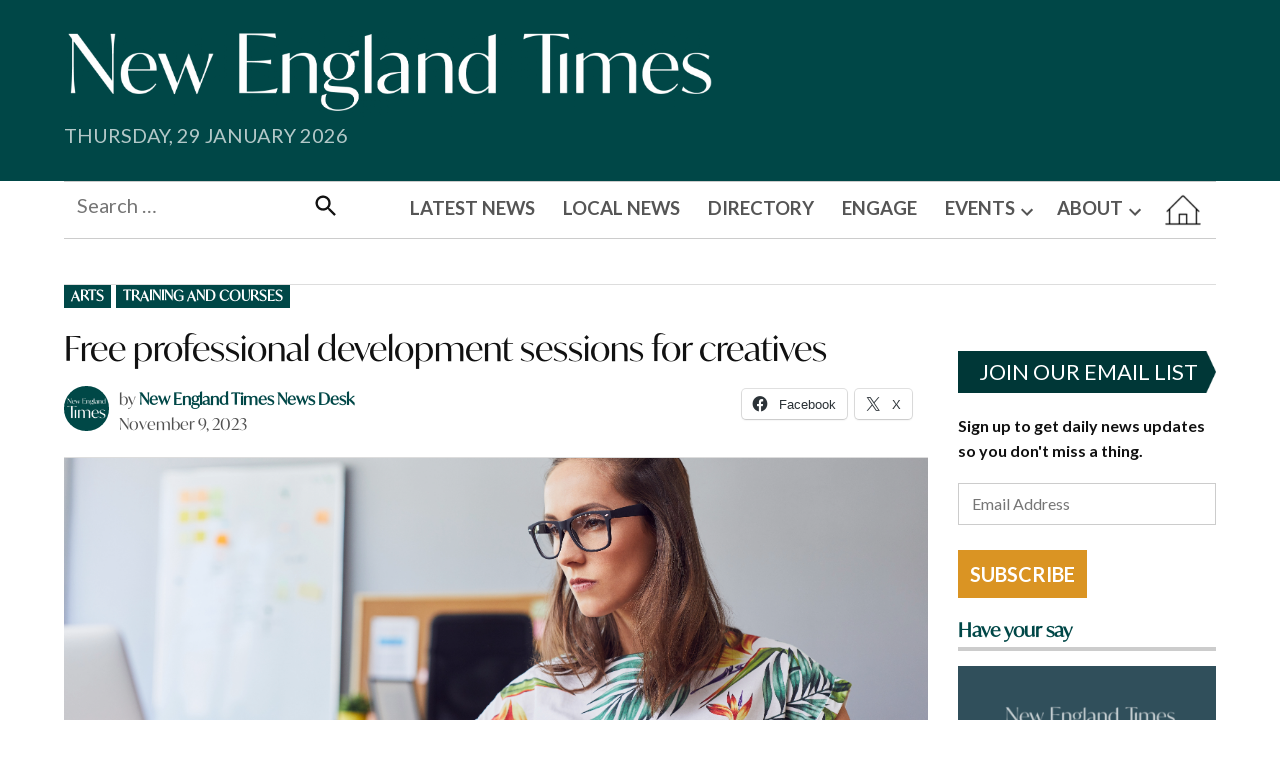

--- FILE ---
content_type: text/html; charset=UTF-8
request_url: https://www.netimes.com.au/2023/11/09/free-professional-development-sessions-for-creatives/
body_size: 24732
content:
<!doctype html>
<html lang="en-AU">
<head>
	<meta charset="UTF-8" />
	<meta name="viewport" content="width=device-width, initial-scale=1" />
	<link rel="profile" href="https://gmpg.org/xfn/11" />
	<script src="https://flux.broadstreet.ai/emit/9621.js" async></script>

	<!-- Properly placed favicon declarations -->
<link rel="icon" href="https://www.netimes.com.au/wp-content/uploads/cropped-android-chrome-512x512-1-1-32x32.png" sizes="32x32" type="image/png">
<link rel="icon" href="https://www.netimes.com.au/wp-content/uploads/cropped-android-chrome-512x512-1-1-192x192.png" sizes="192x192" type="image/png">
<link rel="apple-touch-icon" href="https://www.netimes.com.au/wp-content/uploads/cropped-android-chrome-512x512-1-1-180x180.png">
<meta name="msapplication-TileImage" content="https://www.netimes.com.au/wp-content/uploads/cropped-android-chrome-512x512-1-1-270x270.png">

	<meta name='robots' content='index, follow, max-image-preview:large, max-snippet:-1, max-video-preview:-1' />
<!-- Jetpack Site Verification Tags -->
<meta name="google-site-verification" content="oFc7uNnWN-C1glk6tMZ7XWFsI47cVb_ctqRESIodmp8" />
<!-- Google tag (gtag.js) consent mode dataLayer added by Site Kit -->
<script id="google_gtagjs-js-consent-mode-data-layer">
window.dataLayer = window.dataLayer || [];function gtag(){dataLayer.push(arguments);}
gtag('consent', 'default', {"ad_personalization":"denied","ad_storage":"denied","ad_user_data":"denied","analytics_storage":"denied","functionality_storage":"denied","security_storage":"denied","personalization_storage":"denied","region":["AT","BE","BG","CH","CY","CZ","DE","DK","EE","ES","FI","FR","GB","GR","HR","HU","IE","IS","IT","LI","LT","LU","LV","MT","NL","NO","PL","PT","RO","SE","SI","SK"],"wait_for_update":500});
window._googlesitekitConsentCategoryMap = {"statistics":["analytics_storage"],"marketing":["ad_storage","ad_user_data","ad_personalization"],"functional":["functionality_storage","security_storage"],"preferences":["personalization_storage"]};
window._googlesitekitConsents = {"ad_personalization":"denied","ad_storage":"denied","ad_user_data":"denied","analytics_storage":"denied","functionality_storage":"denied","security_storage":"denied","personalization_storage":"denied","region":["AT","BE","BG","CH","CY","CZ","DE","DK","EE","ES","FI","FR","GB","GR","HR","HU","IE","IS","IT","LI","LT","LU","LV","MT","NL","NO","PL","PT","RO","SE","SI","SK"],"wait_for_update":500};
</script>
<!-- End Google tag (gtag.js) consent mode dataLayer added by Site Kit -->

	<!-- This site is optimized with the Yoast SEO plugin v26.8 - https://yoast.com/product/yoast-seo-wordpress/ -->
	<title>Free professional development sessions for creatives | New England Times</title>
	<meta name="description" content="Arts North West is partnering with Creative Plus Business to delivering two free Business Connect  workshops designed to help local creatives from across the region this Saturday." />
	<link rel="canonical" href="https://www.netimes.com.au/2023/11/09/free-professional-development-sessions-for-creatives/" />
	<meta property="og:locale" content="en_US" />
	<meta property="og:type" content="article" />
	<meta property="og:title" content="Free professional development sessions for creatives | New England Times" />
	<meta property="og:description" content="Arts North West is partnering with Creative Plus Business to delivering two free Business Connect  workshops designed to help local creatives from across the region this Saturday." />
	<meta property="og:url" content="https://www.netimes.com.au/2023/11/09/free-professional-development-sessions-for-creatives/" />
	<meta property="og:site_name" content="New England Times" />
	<meta property="article:publisher" content="https://www.facebook.com/netimesau/" />
	<meta property="article:published_time" content="2023-11-09T07:25:22+00:00" />
	<meta property="og:image" content="https://www.netimes.com.au/wp-content/uploads/NE-Times-photo-frame-2023-11-09T182454.843.png" />
	<meta property="og:image:width" content="1200" />
	<meta property="og:image:height" content="600" />
	<meta property="og:image:type" content="image/png" />
	<meta name="author" content="New England Times News Desk" />
	<meta name="twitter:card" content="summary_large_image" />
	<meta name="twitter:creator" content="@netimesau" />
	<meta name="twitter:site" content="@netimesau" />
	<meta name="twitter:label1" content="Written by" />
	<meta name="twitter:data1" content="New England Times News Desk" />
	<meta name="twitter:label2" content="Est. reading time" />
	<meta name="twitter:data2" content="2 minutes" />
	<script type="application/ld+json" class="yoast-schema-graph">{"@context":"https://schema.org","@graph":[{"@type":"NewsArticle","@id":"https://www.netimes.com.au/2023/11/09/free-professional-development-sessions-for-creatives/#article","isPartOf":{"@id":"https://www.netimes.com.au/2023/11/09/free-professional-development-sessions-for-creatives/"},"author":{"name":"New England Times News Desk","@id":"https://www.netimes.com.au/#/schema/person/3c740c568f8391c701db0f3892ef050d"},"headline":"Free professional development sessions for creatives","datePublished":"2023-11-09T07:25:22+00:00","mainEntityOfPage":{"@id":"https://www.netimes.com.au/2023/11/09/free-professional-development-sessions-for-creatives/"},"wordCount":323,"publisher":{"@id":"https://www.netimes.com.au/#organization"},"image":{"@id":"https://www.netimes.com.au/2023/11/09/free-professional-development-sessions-for-creatives/#primaryimage"},"thumbnailUrl":"https://www.netimes.com.au/wp-content/uploads/NE-Times-photo-frame-2023-11-09T182454.843.png","keywords":["Arts North West"],"articleSection":["Arts","Training and courses"],"inLanguage":"en-AU"},{"@type":"WebPage","@id":"https://www.netimes.com.au/2023/11/09/free-professional-development-sessions-for-creatives/","url":"https://www.netimes.com.au/2023/11/09/free-professional-development-sessions-for-creatives/","name":"Free professional development sessions for creatives | New England Times","isPartOf":{"@id":"https://www.netimes.com.au/#website"},"primaryImageOfPage":{"@id":"https://www.netimes.com.au/2023/11/09/free-professional-development-sessions-for-creatives/#primaryimage"},"image":{"@id":"https://www.netimes.com.au/2023/11/09/free-professional-development-sessions-for-creatives/#primaryimage"},"thumbnailUrl":"https://www.netimes.com.au/wp-content/uploads/NE-Times-photo-frame-2023-11-09T182454.843.png","datePublished":"2023-11-09T07:25:22+00:00","description":"Arts North West is partnering with Creative Plus Business to delivering two free Business Connect  workshops designed to help local creatives from across the region this Saturday.","breadcrumb":{"@id":"https://www.netimes.com.au/2023/11/09/free-professional-development-sessions-for-creatives/#breadcrumb"},"inLanguage":"en-AU","potentialAction":[{"@type":"ReadAction","target":["https://www.netimes.com.au/2023/11/09/free-professional-development-sessions-for-creatives/"]}]},{"@type":"ImageObject","inLanguage":"en-AU","@id":"https://www.netimes.com.au/2023/11/09/free-professional-development-sessions-for-creatives/#primaryimage","url":"https://www.netimes.com.au/wp-content/uploads/NE-Times-photo-frame-2023-11-09T182454.843.png","contentUrl":"https://www.netimes.com.au/wp-content/uploads/NE-Times-photo-frame-2023-11-09T182454.843.png","width":1200,"height":600},{"@type":"BreadcrumbList","@id":"https://www.netimes.com.au/2023/11/09/free-professional-development-sessions-for-creatives/#breadcrumb","itemListElement":[{"@type":"ListItem","position":1,"name":"Home","item":"https://www.netimes.com.au/"},{"@type":"ListItem","position":2,"name":"Free professional development sessions for creatives"}]},{"@type":"WebSite","@id":"https://www.netimes.com.au/#website","url":"https://www.netimes.com.au/","name":"New England Times","description":"Real local news. No paywalls. Really.","publisher":{"@id":"https://www.netimes.com.au/#organization"},"potentialAction":[{"@type":"SearchAction","target":{"@type":"EntryPoint","urlTemplate":"https://www.netimes.com.au/?s={search_term_string}"},"query-input":{"@type":"PropertyValueSpecification","valueRequired":true,"valueName":"search_term_string"}}],"inLanguage":"en-AU"},{"@type":"Organization","@id":"https://www.netimes.com.au/#organization","name":"New England Times","url":"https://www.netimes.com.au/","logo":{"@type":"ImageObject","inLanguage":"en-AU","@id":"https://www.netimes.com.au/#/schema/logo/image/","url":"https://www.netimes.com.au/wp-content/uploads/Untitled-10-3.jpeg","contentUrl":"https://www.netimes.com.au/wp-content/uploads/Untitled-10-3.jpeg","width":1080,"height":1080,"caption":"New England Times"},"image":{"@id":"https://www.netimes.com.au/#/schema/logo/image/"},"sameAs":["https://www.facebook.com/netimesau/","https://x.com/netimesau","https://www.linkedin.com/company/netimesau/"]},{"@type":"Person","@id":"https://www.netimes.com.au/#/schema/person/3c740c568f8391c701db0f3892ef050d","name":"New England Times News Desk","image":{"@type":"ImageObject","inLanguage":"en-AU","@id":"https://www.netimes.com.au/#/schema/person/image/","url":"https://secure.gravatar.com/avatar/29235f50735de2bed0047714d3a34ac45b1f37abcb1a0be44febd29aa1dd17ed?s=96&d=blank&r=g","contentUrl":"https://secure.gravatar.com/avatar/29235f50735de2bed0047714d3a34ac45b1f37abcb1a0be44febd29aa1dd17ed?s=96&d=blank&r=g","caption":"New England Times News Desk"},"url":"https://www.netimes.com.au/author/newsdesk/"}]}</script>
	<!-- / Yoast SEO plugin. -->


<link rel='dns-prefetch' href='//cdn.broadstreetads.com' />
<link rel='dns-prefetch' href='//secure.gravatar.com' />
<link rel='dns-prefetch' href='//www.googletagmanager.com' />
<link rel='dns-prefetch' href='//stats.wp.com' />
<link rel='dns-prefetch' href='//v0.wordpress.com' />
<link rel='dns-prefetch' href='//pagead2.googlesyndication.com' />
<link rel="alternate" type="application/rss+xml" title="New England Times &raquo; Feed" href="https://www.netimes.com.au/feed/" />
<link rel="alternate" type="text/calendar" title="New England Times &raquo; iCal Feed" href="https://www.netimes.com.au/events/?ical=1" />
<link rel="alternate" title="oEmbed (JSON)" type="application/json+oembed" href="https://www.netimes.com.au/wp-json/oembed/1.0/embed?url=https%3A%2F%2Fwww.netimes.com.au%2F2023%2F11%2F09%2Ffree-professional-development-sessions-for-creatives%2F" />
<link rel="alternate" title="oEmbed (XML)" type="text/xml+oembed" href="https://www.netimes.com.au/wp-json/oembed/1.0/embed?url=https%3A%2F%2Fwww.netimes.com.au%2F2023%2F11%2F09%2Ffree-professional-development-sessions-for-creatives%2F&#038;format=xml" />
<style id='wp-img-auto-sizes-contain-inline-css'>img:is([sizes=auto i],[sizes^="auto," i]){contain-intrinsic-size:3000px 1500px}</style>
<link rel='stylesheet' id='jetpack_related-posts-css' href='https://www.netimes.com.au/wp-content/plugins/jetpack/modules/related-posts/related-posts.css?ver=20240116' media='all' />
<link rel='stylesheet' id='wp-block-library-css' href='https://www.netimes.com.au/wp-includes/css/dist/block-library/style.min.css?ver=37660a3e484e57e8ad81aba1f6b29988' media='all' />
<style id='wp-block-paragraph-inline-css'>.is-small-text{font-size:.875em}.is-regular-text{font-size:1em}.is-large-text{font-size:2.25em}.is-larger-text{font-size:3em}.has-drop-cap:not(:focus):first-letter{float:left;font-size:8.4em;font-style:normal;font-weight:100;line-height:.68;margin:.05em .1em 0 0;text-transform:uppercase}body.rtl .has-drop-cap:not(:focus):first-letter{float:none;margin-left:.1em}p.has-drop-cap.has-background{overflow:hidden}:root :where(p.has-background){padding:1.25em 2.375em}:where(p.has-text-color:not(.has-link-color)) a{color:inherit}p.has-text-align-left[style*="writing-mode:vertical-lr"],p.has-text-align-right[style*="writing-mode:vertical-rl"]{rotate:180deg}</style>
<style id='wp-block-separator-inline-css'>@charset "UTF-8";.wp-block-separator{border:none;border-top:2px solid}:root :where(.wp-block-separator.is-style-dots){height:auto;line-height:1;text-align:center}:root :where(.wp-block-separator.is-style-dots):before{color:currentColor;content:"···";font-family:serif;font-size:1.5em;letter-spacing:2em;padding-left:2em}.wp-block-separator.is-style-dots{background:none!important;border:none!important}</style>
<style id='wp-block-separator-theme-inline-css'>.wp-block-separator.has-css-opacity{opacity:.4}.wp-block-separator{border:none;border-bottom:2px solid;margin-left:auto;margin-right:auto}.wp-block-separator.has-alpha-channel-opacity{opacity:1}.wp-block-separator:not(.is-style-wide):not(.is-style-dots){width:100px}.wp-block-separator.has-background:not(.is-style-dots){border-bottom:none;height:1px}.wp-block-separator.has-background:not(.is-style-wide):not(.is-style-dots){height:2px}</style>
<style id='global-styles-inline-css'>:root{--wp--preset--aspect-ratio--square: 1;--wp--preset--aspect-ratio--4-3: 4/3;--wp--preset--aspect-ratio--3-4: 3/4;--wp--preset--aspect-ratio--3-2: 3/2;--wp--preset--aspect-ratio--2-3: 2/3;--wp--preset--aspect-ratio--16-9: 16/9;--wp--preset--aspect-ratio--9-16: 9/16;--wp--preset--color--black: #000000;--wp--preset--color--cyan-bluish-gray: #abb8c3;--wp--preset--color--white: #FFFFFF;--wp--preset--color--pale-pink: #f78da7;--wp--preset--color--vivid-red: #cf2e2e;--wp--preset--color--luminous-vivid-orange: #ff6900;--wp--preset--color--luminous-vivid-amber: #fcb900;--wp--preset--color--light-green-cyan: #7bdcb5;--wp--preset--color--vivid-green-cyan: #00d084;--wp--preset--color--pale-cyan-blue: #8ed1fc;--wp--preset--color--vivid-cyan-blue: #0693e3;--wp--preset--color--vivid-purple: #9b51e0;--wp--preset--color--primary: #004747;--wp--preset--color--primary-variation: #001f1f;--wp--preset--color--secondary: #353535;--wp--preset--color--secondary-variation: #0d0d0d;--wp--preset--color--dark-gray: #111111;--wp--preset--color--medium-gray: #767676;--wp--preset--color--light-gray: #EEEEEE;--wp--preset--gradient--vivid-cyan-blue-to-vivid-purple: linear-gradient(135deg,rgb(6,147,227) 0%,rgb(155,81,224) 100%);--wp--preset--gradient--light-green-cyan-to-vivid-green-cyan: linear-gradient(135deg,rgb(122,220,180) 0%,rgb(0,208,130) 100%);--wp--preset--gradient--luminous-vivid-amber-to-luminous-vivid-orange: linear-gradient(135deg,rgb(252,185,0) 0%,rgb(255,105,0) 100%);--wp--preset--gradient--luminous-vivid-orange-to-vivid-red: linear-gradient(135deg,rgb(255,105,0) 0%,rgb(207,46,46) 100%);--wp--preset--gradient--very-light-gray-to-cyan-bluish-gray: linear-gradient(135deg,rgb(238,238,238) 0%,rgb(169,184,195) 100%);--wp--preset--gradient--cool-to-warm-spectrum: linear-gradient(135deg,rgb(74,234,220) 0%,rgb(151,120,209) 20%,rgb(207,42,186) 40%,rgb(238,44,130) 60%,rgb(251,105,98) 80%,rgb(254,248,76) 100%);--wp--preset--gradient--blush-light-purple: linear-gradient(135deg,rgb(255,206,236) 0%,rgb(152,150,240) 100%);--wp--preset--gradient--blush-bordeaux: linear-gradient(135deg,rgb(254,205,165) 0%,rgb(254,45,45) 50%,rgb(107,0,62) 100%);--wp--preset--gradient--luminous-dusk: linear-gradient(135deg,rgb(255,203,112) 0%,rgb(199,81,192) 50%,rgb(65,88,208) 100%);--wp--preset--gradient--pale-ocean: linear-gradient(135deg,rgb(255,245,203) 0%,rgb(182,227,212) 50%,rgb(51,167,181) 100%);--wp--preset--gradient--electric-grass: linear-gradient(135deg,rgb(202,248,128) 0%,rgb(113,206,126) 100%);--wp--preset--gradient--midnight: linear-gradient(135deg,rgb(2,3,129) 0%,rgb(40,116,252) 100%);--wp--preset--gradient--grad-1: linear-gradient( 135deg,rgb( 0,71,71) 0%,rgb( 0,31,31) 100% );--wp--preset--gradient--grad-2: linear-gradient( 135deg,rgb( 53,53,53) 0%,rgb( 13,13,13) 100% );--wp--preset--gradient--grad-3: linear-gradient( 135deg,rgb( 17,17,17 ) 0%,rgb( 85,85,85 ) 100% );--wp--preset--gradient--grad-4: linear-gradient( 135deg,rgb( 68,68,68 ) 0%,rgb( 136,136,136 ) 100% );--wp--preset--gradient--grad-5: linear-gradient( 135deg,rgb( 119,119,119 ) 0%,rgb( 221,221,221 ) 100% );--wp--preset--gradient--grad-6: linear-gradient( 135deg,rgb( 221,221,221 ) 0%,rgb( 255,255,255 ) 100% );--wp--preset--font-size--small: 16px;--wp--preset--font-size--medium: 20px;--wp--preset--font-size--large: 36px;--wp--preset--font-size--x-large: 42px;--wp--preset--font-size--normal: 20px;--wp--preset--font-size--huge: 44px;--wp--preset--spacing--20: 0.44rem;--wp--preset--spacing--30: 0.67rem;--wp--preset--spacing--40: 1rem;--wp--preset--spacing--50: 1.5rem;--wp--preset--spacing--60: 2.25rem;--wp--preset--spacing--70: 3.38rem;--wp--preset--spacing--80: 5.06rem;--wp--preset--shadow--natural: 6px 6px 9px rgba(0,0,0,0.2);--wp--preset--shadow--deep: 12px 12px 50px rgba(0,0,0,0.4);--wp--preset--shadow--sharp: 6px 6px 0px rgba(0,0,0,0.2);--wp--preset--shadow--outlined: 6px 6px 0px -3px rgb(255,255,255),6px 6px rgb(0,0,0);--wp--preset--shadow--crisp: 6px 6px 0px rgb(0,0,0);}:where(.is-layout-flex){gap: 0.5em;}:where(.is-layout-grid){gap: 0.5em;}body .is-layout-flex{display: flex;}.is-layout-flex{flex-wrap: wrap;align-items: center;}.is-layout-flex > :is(*,div){margin: 0;}body .is-layout-grid{display: grid;}.is-layout-grid > :is(*,div){margin: 0;}:where(.wp-block-columns.is-layout-flex){gap: 2em;}:where(.wp-block-columns.is-layout-grid){gap: 2em;}:where(.wp-block-post-template.is-layout-flex){gap: 1.25em;}:where(.wp-block-post-template.is-layout-grid){gap: 1.25em;}.has-black-color{color: var(--wp--preset--color--black) !important;}.has-cyan-bluish-gray-color{color: var(--wp--preset--color--cyan-bluish-gray) !important;}.has-white-color{color: var(--wp--preset--color--white) !important;}.has-pale-pink-color{color: var(--wp--preset--color--pale-pink) !important;}.has-vivid-red-color{color: var(--wp--preset--color--vivid-red) !important;}.has-luminous-vivid-orange-color{color: var(--wp--preset--color--luminous-vivid-orange) !important;}.has-luminous-vivid-amber-color{color: var(--wp--preset--color--luminous-vivid-amber) !important;}.has-light-green-cyan-color{color: var(--wp--preset--color--light-green-cyan) !important;}.has-vivid-green-cyan-color{color: var(--wp--preset--color--vivid-green-cyan) !important;}.has-pale-cyan-blue-color{color: var(--wp--preset--color--pale-cyan-blue) !important;}.has-vivid-cyan-blue-color{color: var(--wp--preset--color--vivid-cyan-blue) !important;}.has-vivid-purple-color{color: var(--wp--preset--color--vivid-purple) !important;}.has-black-background-color{background-color: var(--wp--preset--color--black) !important;}.has-cyan-bluish-gray-background-color{background-color: var(--wp--preset--color--cyan-bluish-gray) !important;}.has-white-background-color{background-color: var(--wp--preset--color--white) !important;}.has-pale-pink-background-color{background-color: var(--wp--preset--color--pale-pink) !important;}.has-vivid-red-background-color{background-color: var(--wp--preset--color--vivid-red) !important;}.has-luminous-vivid-orange-background-color{background-color: var(--wp--preset--color--luminous-vivid-orange) !important;}.has-luminous-vivid-amber-background-color{background-color: var(--wp--preset--color--luminous-vivid-amber) !important;}.has-light-green-cyan-background-color{background-color: var(--wp--preset--color--light-green-cyan) !important;}.has-vivid-green-cyan-background-color{background-color: var(--wp--preset--color--vivid-green-cyan) !important;}.has-pale-cyan-blue-background-color{background-color: var(--wp--preset--color--pale-cyan-blue) !important;}.has-vivid-cyan-blue-background-color{background-color: var(--wp--preset--color--vivid-cyan-blue) !important;}.has-vivid-purple-background-color{background-color: var(--wp--preset--color--vivid-purple) !important;}.has-black-border-color{border-color: var(--wp--preset--color--black) !important;}.has-cyan-bluish-gray-border-color{border-color: var(--wp--preset--color--cyan-bluish-gray) !important;}.has-white-border-color{border-color: var(--wp--preset--color--white) !important;}.has-pale-pink-border-color{border-color: var(--wp--preset--color--pale-pink) !important;}.has-vivid-red-border-color{border-color: var(--wp--preset--color--vivid-red) !important;}.has-luminous-vivid-orange-border-color{border-color: var(--wp--preset--color--luminous-vivid-orange) !important;}.has-luminous-vivid-amber-border-color{border-color: var(--wp--preset--color--luminous-vivid-amber) !important;}.has-light-green-cyan-border-color{border-color: var(--wp--preset--color--light-green-cyan) !important;}.has-vivid-green-cyan-border-color{border-color: var(--wp--preset--color--vivid-green-cyan) !important;}.has-pale-cyan-blue-border-color{border-color: var(--wp--preset--color--pale-cyan-blue) !important;}.has-vivid-cyan-blue-border-color{border-color: var(--wp--preset--color--vivid-cyan-blue) !important;}.has-vivid-purple-border-color{border-color: var(--wp--preset--color--vivid-purple) !important;}.has-vivid-cyan-blue-to-vivid-purple-gradient-background{background: var(--wp--preset--gradient--vivid-cyan-blue-to-vivid-purple) !important;}.has-light-green-cyan-to-vivid-green-cyan-gradient-background{background: var(--wp--preset--gradient--light-green-cyan-to-vivid-green-cyan) !important;}.has-luminous-vivid-amber-to-luminous-vivid-orange-gradient-background{background: var(--wp--preset--gradient--luminous-vivid-amber-to-luminous-vivid-orange) !important;}.has-luminous-vivid-orange-to-vivid-red-gradient-background{background: var(--wp--preset--gradient--luminous-vivid-orange-to-vivid-red) !important;}.has-very-light-gray-to-cyan-bluish-gray-gradient-background{background: var(--wp--preset--gradient--very-light-gray-to-cyan-bluish-gray) !important;}.has-cool-to-warm-spectrum-gradient-background{background: var(--wp--preset--gradient--cool-to-warm-spectrum) !important;}.has-blush-light-purple-gradient-background{background: var(--wp--preset--gradient--blush-light-purple) !important;}.has-blush-bordeaux-gradient-background{background: var(--wp--preset--gradient--blush-bordeaux) !important;}.has-luminous-dusk-gradient-background{background: var(--wp--preset--gradient--luminous-dusk) !important;}.has-pale-ocean-gradient-background{background: var(--wp--preset--gradient--pale-ocean) !important;}.has-electric-grass-gradient-background{background: var(--wp--preset--gradient--electric-grass) !important;}.has-midnight-gradient-background{background: var(--wp--preset--gradient--midnight) !important;}.has-small-font-size{font-size: var(--wp--preset--font-size--small) !important;}.has-medium-font-size{font-size: var(--wp--preset--font-size--medium) !important;}.has-large-font-size{font-size: var(--wp--preset--font-size--large) !important;}.has-x-large-font-size{font-size: var(--wp--preset--font-size--x-large) !important;}</style>

<style id='classic-theme-styles-inline-css'>.wp-block-button__link{color:#fff;background-color:#32373c;border-radius:9999px;box-shadow:none;text-decoration:none;padding:calc(.667em + 2px) calc(1.333em + 2px);font-size:1.125em}.wp-block-file__button{background:#32373c;color:#fff;text-decoration:none}</style>
<link rel='stylesheet' id='font-awesome-css' href='https://www.netimes.com.au/wp-content/plugins/import-facebook-events/assets/css/font-awesome.min.css?ver=1.8.8' media='all' />
<link rel='stylesheet' id='import-facebook-events-front-css' href='https://www.netimes.com.au/wp-content/plugins/import-facebook-events/assets/css/import-facebook-events.css?ver=1.8.8' media='all' />
<link rel='stylesheet' id='import-facebook-events-front-style2-css' href='https://www.netimes.com.au/wp-content/plugins/import-facebook-events/assets/css/grid-style2.css?ver=1.8.8' media='all' />
<link rel='stylesheet' id='menu-image-css' href='https://www.netimes.com.au/wp-content/plugins/menu-image/includes/css/menu-image.css?ver=3.13' media='all' />
<link rel='stylesheet' id='dashicons-css' href='https://www.netimes.com.au/wp-includes/css/dashicons.min.css?ver=37660a3e484e57e8ad81aba1f6b29988' media='all' />
<link rel='stylesheet' id='newspack-blocks-block-styles-stylesheet-css' href='https://www.netimes.com.au/wp-content/plugins/newspack-blocks/dist/block_styles.css?ver=4.4.0' media='all' />
<link rel='stylesheet' id='newspack-newsletters-subscriptions-css' href='https://www.netimes.com.au/wp-content/plugins/newspack-newsletters/includes/../dist/subscriptions.css?ver=1768852638' media='all' />
<link rel='stylesheet' id='wp-components-css' href='https://www.netimes.com.au/wp-includes/css/dist/components/style.min.css?ver=37660a3e484e57e8ad81aba1f6b29988' media='all' />
<link rel='stylesheet' id='newspack-commons-css' href='https://www.netimes.com.au/wp-content/plugins/newspack-plugin/dist/commons.css?ver=6.29.3' media='all' />
<link rel='stylesheet' id='newspack-reader-auth-css' href='https://www.netimes.com.au/wp-content/plugins/newspack-plugin/dist/reader-auth.css?ver=6.29.3' media='all' />
<link rel='stylesheet' id='newspack-corrections-single-css' href='https://www.netimes.com.au/wp-content/plugins/newspack-plugin/dist/other-scripts/corrections.css?ver=6.29.3' media='all' />
<link rel='stylesheet' id='newspack-content_gate-block-patterns-css' href='https://www.netimes.com.au/wp-content/plugins/newspack-plugin/dist/content-gate-block-patterns.css?ver=6.29.3' media='all' />
<link rel='stylesheet' id='newspack-ui-css' href='https://www.netimes.com.au/wp-content/plugins/newspack-plugin/dist/newspack-ui.css?ver=6.29.3' media='all' />
<link rel='stylesheet' id='mailerlite_forms.css-css' href='https://www.netimes.com.au/wp-content/plugins/official-mailerlite-sign-up-forms/assets/css/mailerlite_forms.css?ver=1.7.18' media='all' />
<link rel='stylesheet' id='wp-event-aggregator-front-css' href='https://www.netimes.com.au/wp-content/plugins/wp-event-aggregator/assets/css/wp-event-aggregator.css?ver=1.8.9' media='all' />
<link rel='stylesheet' id='wp-event-aggregator-front-style2-css' href='https://www.netimes.com.au/wp-content/plugins/wp-event-aggregator/assets/css/grid-style2.css?ver=1.8.9' media='all' />
<link rel='stylesheet' id='newspack-style-css' href='https://www.netimes.com.au/wp-content/themes/newspack-child-net/style.css?ver=1.0.0' media='all' />
<link rel='stylesheet' id='newspack-print-style-css' href='https://www.netimes.com.au/wp-content/themes/newspack-theme/styles/print.css?ver=1.0.0' media='print' />
<link rel='stylesheet' id='sharedaddy-css' href='https://www.netimes.com.au/wp-content/plugins/jetpack/modules/sharedaddy/sharing.css?ver=15.4' media='all' />
<link rel='stylesheet' id='social-logos-css' href='https://www.netimes.com.au/wp-content/plugins/jetpack/_inc/social-logos/social-logos.min.css?ver=15.4' media='all' />
<script id="jetpack_related-posts-js-extra">
var related_posts_js_options = {"post_heading":"h4"};
//# sourceURL=jetpack_related-posts-js-extra
</script>
<script src="https://www.netimes.com.au/wp-content/plugins/jetpack/_inc/build/related-posts/related-posts.min.js?ver=20240116" id="jetpack_related-posts-js"></script>
<script async data-cfasync='false' src="//cdn.broadstreetads.com/init-2.min.js?v=1.52.4&amp;ver=6.9" id="broadstreet-init-js"></script>
<script src="https://www.netimes.com.au/wp-includes/js/jquery/jquery.min.js?ver=3.7.1" id="jquery-core-js"></script>
<script src="https://www.netimes.com.au/wp-includes/js/jquery/jquery-migrate.min.js?ver=3.4.1" id="jquery-migrate-js"></script>

<!-- Google tag (gtag.js) snippet added by Site Kit -->
<!-- Google Analytics snippet added by Site Kit -->
<script src="https://www.googletagmanager.com/gtag/js?id=G-9NFDV2E4BY" id="google_gtagjs-js" async></script>
<script id="google_gtagjs-js-after">
window.dataLayer = window.dataLayer || [];function gtag(){dataLayer.push(arguments);}
gtag("set","linker",{"domains":["www.netimes.com.au"]});
gtag("js", new Date());
gtag("set", "developer_id.dZTNiMT", true);
gtag("config", "G-9NFDV2E4BY", {"googlesitekit_post_type":"post","googlesitekit_post_author":"New England Times News Desk","googlesitekit_post_date":"20231109","transport_type":"beacon"});
//# sourceURL=google_gtagjs-js-after
</script>
<link rel="https://api.w.org/" href="https://www.netimes.com.au/wp-json/" /><link rel="alternate" title="JSON" type="application/json" href="https://www.netimes.com.au/wp-json/wp/v2/posts/7504" /><link rel="EditURI" type="application/rsd+xml" title="RSD" href="https://www.netimes.com.au/xmlrpc.php?rsd" />
		<!-- Custom Logo: hide header text -->
		<style id="custom-logo-css">.site-title{position: absolute;clip-path: inset(50%);}</style>
		<style type="text/css">.feedzy-rss-link-icon:after{content: url("https://www.netimes.com.au/wp-content/plugins/feedzy-rss-feeds/img/external-link.png");margin-left: 3px;}</style>
		<meta name="generator" content="Site Kit by Google 1.171.0" /><script src="https://flux.broadstreet.ai/emit/9621.js" async></script>        <!-- MailerLite Universal -->
        <script>
            (function(w,d,e,u,f,l,n){w[f]=w[f]||function(){(w[f].q=w[f].q||[])
                .push(arguments);},l=d.createElement(e),l.async=1,l.src=u,
                n=d.getElementsByTagName(e)[0],n.parentNode.insertBefore(l,n);})
            (window,document,'script','https://assets.mailerlite.com/js/universal.js','ml');
            ml('account', '1212312');
            ml('enablePopups', true);
        </script>
        <!-- End MailerLite Universal -->
        <meta name="tec-api-version" content="v1"><meta name="tec-api-origin" content="https://www.netimes.com.au"><link rel="alternate" href="https://www.netimes.com.au/wp-json/tribe/events/v1/" />	<style>img#wpstats{display:none}</style>
		
	<style type="text/css" id="custom-theme-colors">:root{--newspack-theme-color-primary: #004747;--newspack-theme-color-primary-variation: #002929;--newspack-theme-color-secondary: #353535 !important;--newspack-theme-color-secondary-variation: #0d0d0d;--newspack-theme-color-primary-darken-5: #004242;--newspack-theme-color-primary-darken-10: #003d3d;--newspack-theme-color-primary-against-white: #004747;--newspack-theme-color-secondary-against-white: #353535;--newspack-theme-color-primary-variation-against-white: #002929;--newspack-theme-color-secondary-variation-against-white: #0d0d0d;--newspack-theme-color-against-primary: white;--newspack-theme-color-against-secondary: white;}input[type="checkbox"]::before{background-image: url("data:image/svg+xml,%3Csvg xmlns='http://www.w3.org/2000/svg' viewBox='0 0 24 24' width='24' height='24'%3E%3Cpath d='M16.7 7.1l-6.3 8.5-3.3-2.5-.9 1.2 4.5 3.4L17.9 8z' fill='white'%3E%3C/path%3E%3C/svg%3E");}</style>
		<style type="text/css" id="newspack-theme-colors-variables">:root{--newspack-primary-color: #004747;--newspack-secondary-color: #353535;--newspack-cta-color: #dd3333;--newspack-header-color: #770043;--newspack-primary-menu-color: #f6f7f7;--newspack-primary-contrast-color: white;--newspack-secondary-contrast-color: white;--newspack-cta-contrast-color: white;--newspack-header-contrast-color: white;--newspack-primary-menu-contrast-color: black;}</style>
	
	<style type="text/css" id="custom-theme-fonts">:root{--newspack-theme-font-heading: "IvyMode","Georgia","serif";}:root{--newspack-theme-font-body: "Lato";}.tags-links span:first-child,.cat-links,.page-title,.highlight-menu .menu-label{text-transform: uppercase;}</style>

	
<!-- Google AdSense meta tags added by Site Kit -->
<meta name="google-adsense-platform-account" content="ca-host-pub-2644536267352236">
<meta name="google-adsense-platform-domain" content="sitekit.withgoogle.com">
<!-- End Google AdSense meta tags added by Site Kit -->
<script>document.addEventListener("DOMContentLoaded", function () {
  const summaries = document.querySelectorAll(".feedzy-rss .rss_content p");

  summaries.forEach((para) => {
    const pattern = /The post .*? appeared first on New England Times Engage\./;
    const replacement = `<a href="https://engage.netimes.com.au" class="feedzy-custom-readmore" target="_blank" rel="noopener">Read now on New England Times Engage</a>`;

    if (pattern.test(para.innerHTML)) {
      para.innerHTML = para.innerHTML.replace(pattern, replacement);
    }
  });
});</script>
<!-- Google AdSense snippet added by Site Kit -->
<script async src="https://pagead2.googlesyndication.com/pagead/js/adsbygoogle.js?client=ca-pub-3007654773281810&amp;host=ca-host-pub-2644536267352236" crossorigin="anonymous"></script>

<!-- End Google AdSense snippet added by Site Kit -->
<link rel="icon" href="https://www.netimes.com.au/wp-content/uploads/cropped-android-chrome-512x512-1-2-32x32.png" sizes="32x32" />
<link rel="icon" href="https://www.netimes.com.au/wp-content/uploads/cropped-android-chrome-512x512-1-2-192x192.png" sizes="192x192" />
<link rel="apple-touch-icon" href="https://www.netimes.com.au/wp-content/uploads/cropped-android-chrome-512x512-1-2-180x180.png" />
<meta name="msapplication-TileImage" content="https://www.netimes.com.au/wp-content/uploads/cropped-android-chrome-512x512-1-2-270x270.png" />
		<style id="wp-custom-css">.superblockslider__slide{transition: all  0.66s ease-out;}.nethalf{border:0px solid red;width:48%;display:inline-block;vertical-align:top;}.nethalf2{margin-left:2%;}broadstreet-zone{width:100% !important;}broadstreet-zone  a{width:100% !important;}.menufooter{opacity:0.7;font-weight: 300;}.footer4 .weatherwidget{opacity:0.7;font-weight: 300;}.postinfo{margin-left:65px;margin-right:65px;}.postnav{margin-top:-50px;background-color:white;position:relative;z-index:999;}.postinfo h4{margin:0px 0 16px;}.postinfo small{line-height:22px !important;display:block;}#site-navigation{width:100%;}#site-navigation .search-form{width:25%;display:inline-block;}#site-navigation .main-navigation{width:auto;#border:1px solid red;float:right;display:inline-block;}#site-navigation .main-navigation .menu-item{#top:20px;#float:right;position:relative;/ left:520px;}#search-form-2{border:none !important;}.button:focus,.wp-block-search__button:focus,button:focus,input[type=button]:focus,input[type=reset]:focus,input[type=submit]:focus{outline: none;}.archive .page-description,.blog .page-description,.search .page-description{font-size: 220%;}.home  h2.tribe-events-widget-events-list__header-title{font-size: 24px;}footer{padding-top:50px}footer h4{margin-top:0 !important;}.footersocial{margin:0;text-align:left;width:90%;}.footersocial a img{margin-right: 10px !important;margin-left: 0px !important;width: 45px !important;}footer .footer6{width: 13% !important;;}footer .footer7{width: 7% !important;margin: 0 5% !important;}.footer5{width:420px !important;}.nbmain,.nbsmall,.nbsmalltext{display:inline-block;vertical-align:top;}.nbmain{width:40%;}.nbsmall,.nbsmalltext{width:30%;padding-left:3%;}.nbmain .nbexcerpt{font-size:14px;}.nbsmall .nbitem,.nbsmalltext .nbitem,.nblist .nbitem{border-bottom:1.5px solid var(--newspack-theme-color-primary);padding-bottom:20px;margin-bottom:20px;}.nbsmall .nbimg,.nbsmall .nbtitle{width:40%;display:inline-block;vertical-align:top;font-size:15px;}.nbsmall .nbtitle{margin-left:20px;}.nbsmall .nbcats{zoom:80%;}.nbthird{display:inline-flex;width:32%;margin-right:2%;}.nbthird.nbcol-3{margin-right:0;}.nenews h3{padding-bottom:10px !important;}.newsblock2col .nbmain{width:60%;}.newsblock2col .nbsmall{width:40%;}x.newsblock2col .nbsmall .nbimg,x.newsblock2col .nbsmall .nbtitle{width:100%;margin-left:0;}.modern-event-card{display: flex;align-items: center;background: linear-gradient(135deg,#ffffff,#f3f4f6);border-left: 5px solid #004747 !important;border-radius: 12px;overflow: hidden;margin-bottom: 16px;box-shadow: 0 4px 12px rgba(0,0,0,0.05);transition: all 0.25s ease;}.modern-event-card{display: flex;align-items: center;background: #004747 !important;border-left: 5px solid #3b82f6;border-radius: 12px;overflow: hidden;margin-bottom: 16px;box-shadow: 0 4px 12px rgba(0,0,0,0.05);transition: all 0.25s ease;}.modern-event-title{font-size: 15px;font-weight: 600;margin: 0 0 6px;color: #ffffff !important;text-decoration: none;display: inline-block;}.modern-event-date{font-size: 15px !important;color: #ffffff !important;}input[type="checkbox"]{display: inline-block !important;visibility: visible !important;opacity: 1 !important;width: auto !important;height: auto !important;margin-right: 8px;}ins.adsbygoogle{background: transparent !important;}.site-content{margin-top: 0 !important;}.newspack-broadstreet-header{padding-bottom: 0px !important;padding-top: 25px !important;}.site-content::before{display: none !important;content: none !important;}broadstreet-zone[zone-id="174154"]{max-width: 1440px !important;width: 100% !important;margin-left: auto !important;margin-right: auto !important;display: block;}broadstreet-zone[zone-id="174154"] img{width: 100% !important;height: auto !important;display: block;margin: 0 auto;}.feedzy-rss{margin-top: 0 !important;margin-bottom: 0 !important;padding: 0 !important;}.feedzy-rss .rss_item{display: flex !important;flex-direction: column !important;width: 100% !important;padding: 0 !important;margin: 8px !important;border-bottom: none !important;}.feedzy-rss .rss_image{width: 100% !important;height: auto !important;margin-bottom: 10px !important;float: none !important;}.feedzy-rss .rss_image img{width: 100% !important;height: 100% !important;object-fit: cover !important;border-radius: 0px !important;display: block !important;margin: 0px !important;}.feedzy-rss .title{margin-bottom: 0px !important;margin-top: 0 !important;display: block !important;}.feedzy-rss .title a{font-family: 'Lato',sans-serif !important;font-weight: 700 !important;font-size: 18px !important;line-height: 1.2 !important;color: #000000 !important;text-decoration: none !important;}.feedzy-rss .title a:hover{text-decoration: underline !important;}.feedzy-rss .rss_content{margin: 0 !important;}.feedzy-rss .rss_content p{font-family: 'Lato',sans-serif !important;font-weight: 400 !important;font-size: 15px !important;line-height: 1.6 !important;color: #000000 !important;margin-bottom: 0 !important;}a.feedzy-custom-readmore{display: none !important;}.nenewsheading{margin-top: 0 !important;margin-bottom: 7px !important;}.nenewsheading h3{text-transform: uppercase;margin: 0 !important;padding-bottom: 0 !important;}</style>
		<link rel='stylesheet' id='jetpack-top-posts-widget-css' href='https://www.netimes.com.au/wp-content/plugins/jetpack/modules/widgets/top-posts/style.css?ver=20141013' media='all' />
</head>

<body data-rsssl=1 class="wp-singular post-template-default single single-post postid-7504 single-format-standard wp-custom-logo wp-embed-responsive wp-theme-newspack-theme wp-child-theme-newspack-child-net tribe-no-js singular hide-homepage-title hide-site-tagline h-nsub h-db h-ll h-dh has-sidebar cat-arts cat-training-and-courses primary-cat-arts single-featured-image-default tribe-theme-newspack-theme" data-amp-auto-lightbox-disable>
	<aside id="mobile-sidebar-fallback" class="mobile-sidebar">
		<button class="mobile-menu-toggle">
			<svg class="svg-icon" width="20" height="20" aria-hidden="true" role="img" xmlns="http://www.w3.org/2000/svg" viewBox="0 0 24 24"><path d="M19 6.41L17.59 5 12 10.59 6.41 5 5 6.41 10.59 12 5 17.59 6.41 19 12 13.41 17.59 19 19 17.59 13.41 12z" /><path d="M0 0h24v24H0z" fill="none" /></svg>			Close		</button>

		
<form role="search" method="get" class="search-form" action="https://www.netimes.com.au/">
	<label for="search-form-1">
		<span class="screen-reader-text">Search for:</span>
	</label>
	<input type="search" id="search-form-1" class="search-field" placeholder="Search &hellip;" value="" name="s" />
	<button type="submit" class="search-submit">
		<svg class="svg-icon" width="28" height="28" aria-hidden="true" role="img" xmlns="http://www.w3.org/2000/svg" viewBox="0 0 24 24"><path d="M15.5 14h-.79l-.28-.27C15.41 12.59 16 11.11 16 9.5 16 5.91 13.09 3 9.5 3S3 5.91 3 9.5 5.91 16 9.5 16c1.61 0 3.09-.59 4.23-1.57l.27.28v.79l5 4.99L20.49 19l-4.99-5zm-6 0C7.01 14 5 11.99 5 9.5S7.01 5 9.5 5 14 7.01 14 9.5 11.99 14 9.5 14z" /><path d="M0 0h24v24H0z" fill="none" /></svg>		<span class="screen-reader-text">
			Search		</span>
	</button>
</form>
		<nav class="main-navigation nav1 dd-menu" aria-label="Top Menu" toolbar-target="site-navigation" toolbar="(min-width: 767px)">
			<ul id="menu-main" class="main-menu"><li id="menu-item-222" class="menu-item menu-item-type-taxonomy menu-item-object-category current-post-ancestor menu-item-222"><a href="https://www.netimes.com.au/category/news/">LATEST NEWS</a></li>
<li id="menu-item-221" class="menu-item menu-item-type-taxonomy menu-item-object-category menu-item-221"><a href="https://www.netimes.com.au/category/news/localnews/">LOCAL NEWS</a></li>
<li id="menu-item-2213" class="menu-item menu-item-type-custom menu-item-object-custom menu-item-2213"><a target="_blank" href="https://www.directory.netimes.com.au/">DIRECTORY</a></li>
<li id="menu-item-20878" class="menu-item menu-item-type-custom menu-item-object-custom menu-item-20878"><a href="http://engage.netimes.com.au">ENGAGE</a></li>
<li id="menu-item-18403" class="menu-item menu-item-type-custom menu-item-object-custom menu-item-has-children menu-item-18403"><a href="/events/">EVENTS</a><button aria-expanded="false" class="submenu-expand" [class]="setState18403 ? 'submenu-expand open-dropdown' : 'submenu-expand'" [aria-expanded]="setState18403 ? 'true' : 'false'" on="tap:AMP.setState( { setState18403: !setState18403 } )" aria-haspopup="true" data-toggle-parent-id="toggle-18403">
					<svg class="svg-icon" width="24" height="24" aria-hidden="true" role="img" focusable="false" xmlns="http://www.w3.org/2000/svg" viewBox="0 0 24 24"><path d="M7.41 8.59L12 13.17l4.59-4.58L18 10l-6 6-6-6 1.41-1.41z"></path><path fill="none" d="M0 0h24v24H0V0z"></path></svg>
					<span class="screen-reader-text" [text]="setState18403 ? 'Close dropdown menu' : 'Open dropdown menu'">Open dropdown menu</span>
				</button>
<ul class="sub-menu">
	<li id="menu-item-23520" class="menu-item menu-item-type-custom menu-item-object-custom menu-item-23520"><a href="https://www.netimes.com.au/events/community/add/">ADD AN EVENT</a></li>
</ul>
</li>
<li id="menu-item-139" class="menu-item menu-item-type-post_type menu-item-object-page menu-item-has-children menu-item-139"><a href="https://www.netimes.com.au/about/">ABOUT</a><button aria-expanded="false" class="submenu-expand" [class]="setState139 ? 'submenu-expand open-dropdown' : 'submenu-expand'" [aria-expanded]="setState139 ? 'true' : 'false'" on="tap:AMP.setState( { setState139: !setState139 } )" aria-haspopup="true" data-toggle-parent-id="toggle-139">
					<svg class="svg-icon" width="24" height="24" aria-hidden="true" role="img" focusable="false" xmlns="http://www.w3.org/2000/svg" viewBox="0 0 24 24"><path d="M7.41 8.59L12 13.17l4.59-4.58L18 10l-6 6-6-6 1.41-1.41z"></path><path fill="none" d="M0 0h24v24H0V0z"></path></svg>
					<span class="screen-reader-text" [text]="setState139 ? 'Close dropdown menu' : 'Open dropdown menu'">Open dropdown menu</span>
				</button>
<ul class="sub-menu">
	<li id="menu-item-20874" class="menu-item menu-item-type-post_type menu-item-object-page menu-item-20874"><a href="https://www.netimes.com.au/advertising/">ADVERTISE</a></li>
	<li id="menu-item-56128" class="menu-item menu-item-type-post_type menu-item-object-page menu-item-56128"><a href="https://www.netimes.com.au/support-the-new-england-times/">SUPPORT</a></li>
	<li id="menu-item-20876" class="menu-item menu-item-type-post_type menu-item-object-page menu-item-20876"><a href="https://www.netimes.com.au/contact/">CONTACT</a></li>
</ul>
</li>
<li id="menu-item-18402" class="gohome menu-item menu-item-type-post_type menu-item-object-page menu-item-home menu-item-18402"><a href="https://www.netimes.com.au/" class="menu-image-title-hide menu-image-not-hovered"><span class="menu-image-title-hide menu-image-title">#18142 (no title)</span><img width="36" height="36" src="https://www.netimes.com.au/wp-content/uploads/House-Line-Thin-Streamline-Phosphor-Thin-36x36.png" class="menu-image menu-image-title-hide" alt="" decoding="async" data-attachment-id="18452" data-permalink="https://www.netimes.com.au/house-line-thin-streamline-phosphor-thin/" data-orig-file="https://www.netimes.com.au/wp-content/uploads/House-Line-Thin-Streamline-Phosphor-Thin.png" data-orig-size="48,48" data-comments-opened="0" data-image-meta="{&quot;aperture&quot;:&quot;0&quot;,&quot;credit&quot;:&quot;&quot;,&quot;camera&quot;:&quot;&quot;,&quot;caption&quot;:&quot;&quot;,&quot;created_timestamp&quot;:&quot;0&quot;,&quot;copyright&quot;:&quot;&quot;,&quot;focal_length&quot;:&quot;0&quot;,&quot;iso&quot;:&quot;0&quot;,&quot;shutter_speed&quot;:&quot;0&quot;,&quot;title&quot;:&quot;&quot;,&quot;orientation&quot;:&quot;0&quot;}" data-image-title="House-Line-Thin&amp;#8211;Streamline-Phosphor-Thin" data-image-description="" data-image-caption="" data-medium-file="https://www.netimes.com.au/wp-content/uploads/House-Line-Thin-Streamline-Phosphor-Thin.png" data-large-file="https://www.netimes.com.au/wp-content/uploads/House-Line-Thin-Streamline-Phosphor-Thin.png" /></a></li>
</ul>		</nav>
			<nav class="social-navigation" aria-label="Social Links Menu" >
		<ul id="menu-social-links" class="social-links-menu"><li id="menu-item-18152" class="menu-item menu-item-type-custom menu-item-object-custom menu-item-18152"><a href="https://www.facebook.com/netimesau/"><span class="screen-reader-text">Facebook Page</span><svg class="svg-icon" width="0" height="0" aria-hidden="true" role="img" viewBox="0 0 24 24" xmlns="http://www.w3.org/2000/svg"><path d="M12 2C6.5 2 2 6.5 2 12c0 5 3.7 9.1 8.4 9.9v-7H7.9V12h2.5V9.8c0-2.5 1.5-3.9 3.8-3.9 1.1 0 2.2.2 2.2.2v2.5h-1.3c-1.2 0-1.6.8-1.6 1.6V12h2.8l-.4 2.9h-2.3v7C18.3 21.1 22 17 22 12c0-5.5-4.5-10-10-10z"></path></svg></a></li>
<li id="menu-item-18153" class="menu-item menu-item-type-custom menu-item-object-custom menu-item-18153"><a href="https://twitter.com/netimesau"><span class="screen-reader-text">Twitter</span><svg class="svg-icon" width="0" height="0" aria-hidden="true" role="img" viewBox="0 0 24 24" xmlns="http://www.w3.org/2000/svg"><path d="M22.23,5.924c-0.736,0.326-1.527,0.547-2.357,0.646c0.847-0.508,1.498-1.312,1.804-2.27 c-0.793,0.47-1.671,0.812-2.606,0.996C18.324,4.498,17.257,4,16.077,4c-2.266,0-4.103,1.837-4.103,4.103 c0,0.322,0.036,0.635,0.106,0.935C8.67,8.867,5.647,7.234,3.623,4.751C3.27,5.357,3.067,6.062,3.067,6.814 c0,1.424,0.724,2.679,1.825,3.415c-0.673-0.021-1.305-0.206-1.859-0.513c0,0.017,0,0.034,0,0.052c0,1.988,1.414,3.647,3.292,4.023 c-0.344,0.094-0.707,0.144-1.081,0.144c-0.264,0-0.521-0.026-0.772-0.074c0.522,1.63,2.038,2.816,3.833,2.85 c-1.404,1.1-3.174,1.756-5.096,1.756c-0.331,0-0.658-0.019-0.979-0.057c1.816,1.164,3.973,1.843,6.29,1.843 c7.547,0,11.675-6.252,11.675-11.675c0-0.178-0.004-0.355-0.012-0.531C20.985,7.47,21.68,6.747,22.23,5.924z"></path></svg></a></li>
</ul>	</nav><!-- .social-navigation -->
	
	</aside>
	<aside id="desktop-sidebar-fallback" class="desktop-sidebar dir-left">
		<button class="desktop-menu-toggle">
			<svg class="svg-icon" width="20" height="20" aria-hidden="true" role="img" xmlns="http://www.w3.org/2000/svg" viewBox="0 0 24 24"><path d="M19 6.41L17.59 5 12 10.59 6.41 5 5 6.41 10.59 12 5 17.59 6.41 19 12 13.41 17.59 19 19 17.59 13.41 12z" /><path d="M0 0h24v24H0z" fill="none" /></svg>			Close		</button>
	</aside>

<div id="page" class="site">
	<a class="skip-link screen-reader-text" href="#main">Skip to content</a>

	
	<header id="masthead" class="site-header hide-header-search" [class]="searchVisible ? 'show-header-search site-header ' : 'hide-header-search site-header'">

					
			<div class="middle-header-contain net-green xx" >
				<div class="wrapper" style='padding-bottom:0 !important;'>
					
					
					<!-- PRE GET TPART-->
										<a href="https://www.netimes.com.au/" class="custom-logo-link" rel="home" aria-current="page"><img width="2481" height="414" src="https://www.netimes.com.au/wp-content/themes/newspack-child-net/images/NET_Logo.png" class="ne-custom-logo" alt="New England Times" decoding="async" fetchpriority="high"></a>
					
					
<!-- POST GET TPART-->
					

					<div class="nav-wrapper desktop-only">
						<div id="tertiary-nav-contain">
													</div><!-- #tertiary-nav-contain -->

											</div><!-- .nav-wrapper -->

					
					
					
											<button class="mobile-menu-toggle" on="tap:mobile-sidebar.toggle">
							<svg class="svg-icon" width="20" height="20" aria-hidden="true" role="img" xmlns="http://www.w3.org/2000/svg" viewBox="0 0 24 24"><path d="M0 0h24v24H0z" fill="none" /><path d="M3 18h18v-2H3v2zm0-5h18v-2H3v2zm0-7v2h18V6H3z" /></svg>							<span>Menu</span>
						</button>
					
					<div id=headweather></div>
				</div><!-- .wrapper -->
							<div class="middle-header-contain net-green">
<div class="wrapper sitedate" style='padding-top:0px !important;'>THURSDAY, 29 JANUARY 2026</div></div>
			</div><!-- .middle-header-contain -->


							<div class="bottom-header-contain desktop-only">
					<div class="wrapper">
						<div id="site-navigation">
<!--- SEARCH --->						
		
<form role="search" method="get" class="search-form" action="https://www.netimes.com.au/">
	<label for="search-form-2">
		<span class="screen-reader-text">Search for:</span>
	</label>
	<input type="search" id="search-form-2" class="search-field" placeholder="Search &hellip;" value="" name="s" />
	<button type="submit" class="search-submit">
		<svg class="svg-icon" width="28" height="28" aria-hidden="true" role="img" xmlns="http://www.w3.org/2000/svg" viewBox="0 0 24 24"><path d="M15.5 14h-.79l-.28-.27C15.41 12.59 16 11.11 16 9.5 16 5.91 13.09 3 9.5 3S3 5.91 3 9.5 5.91 16 9.5 16c1.61 0 3.09-.59 4.23-1.57l.27.28v.79l5 4.99L20.49 19l-4.99-5zm-6 0C7.01 14 5 11.99 5 9.5S7.01 5 9.5 5 14 7.01 14 9.5 11.99 14 9.5 14z" /><path d="M0 0h24v24H0z" fill="none" /></svg>		<span class="screen-reader-text">
			Search		</span>
	</button>
</form>
		<nav class="main-navigation nav1 dd-menu" aria-label="Top Menu" toolbar-target="site-navigation" toolbar="(min-width: 767px)">
			<ul id="menu-main-1" class="main-menu"><li class="menu-item menu-item-type-taxonomy menu-item-object-category current-post-ancestor menu-item-222"><a href="https://www.netimes.com.au/category/news/">LATEST NEWS</a></li>
<li class="menu-item menu-item-type-taxonomy menu-item-object-category menu-item-221"><a href="https://www.netimes.com.au/category/news/localnews/">LOCAL NEWS</a></li>
<li class="menu-item menu-item-type-custom menu-item-object-custom menu-item-2213"><a target="_blank" href="https://www.directory.netimes.com.au/">DIRECTORY</a></li>
<li class="menu-item menu-item-type-custom menu-item-object-custom menu-item-20878"><a href="http://engage.netimes.com.au">ENGAGE</a></li>
<li class="menu-item menu-item-type-custom menu-item-object-custom menu-item-has-children menu-item-18403"><a href="/events/">EVENTS</a><button aria-expanded="false" class="submenu-expand" [class]="setState18403 ? 'submenu-expand open-dropdown' : 'submenu-expand'" [aria-expanded]="setState18403 ? 'true' : 'false'" on="tap:AMP.setState( { setState18403: !setState18403 } )" aria-haspopup="true" data-toggle-parent-id="toggle-18403">
					<svg class="svg-icon" width="24" height="24" aria-hidden="true" role="img" focusable="false" xmlns="http://www.w3.org/2000/svg" viewBox="0 0 24 24"><path d="M7.41 8.59L12 13.17l4.59-4.58L18 10l-6 6-6-6 1.41-1.41z"></path><path fill="none" d="M0 0h24v24H0V0z"></path></svg>
					<span class="screen-reader-text" [text]="setState18403 ? 'Close dropdown menu' : 'Open dropdown menu'">Open dropdown menu</span>
				</button>
<ul class="sub-menu">
	<li class="menu-item menu-item-type-custom menu-item-object-custom menu-item-23520"><a href="https://www.netimes.com.au/events/community/add/">ADD AN EVENT</a></li>
</ul>
</li>
<li class="menu-item menu-item-type-post_type menu-item-object-page menu-item-has-children menu-item-139"><a href="https://www.netimes.com.au/about/">ABOUT</a><button aria-expanded="false" class="submenu-expand" [class]="setState139 ? 'submenu-expand open-dropdown' : 'submenu-expand'" [aria-expanded]="setState139 ? 'true' : 'false'" on="tap:AMP.setState( { setState139: !setState139 } )" aria-haspopup="true" data-toggle-parent-id="toggle-139">
					<svg class="svg-icon" width="24" height="24" aria-hidden="true" role="img" focusable="false" xmlns="http://www.w3.org/2000/svg" viewBox="0 0 24 24"><path d="M7.41 8.59L12 13.17l4.59-4.58L18 10l-6 6-6-6 1.41-1.41z"></path><path fill="none" d="M0 0h24v24H0V0z"></path></svg>
					<span class="screen-reader-text" [text]="setState139 ? 'Close dropdown menu' : 'Open dropdown menu'">Open dropdown menu</span>
				</button>
<ul class="sub-menu">
	<li class="menu-item menu-item-type-post_type menu-item-object-page menu-item-20874"><a href="https://www.netimes.com.au/advertising/">ADVERTISE</a></li>
	<li class="menu-item menu-item-type-post_type menu-item-object-page menu-item-56128"><a href="https://www.netimes.com.au/support-the-new-england-times/">SUPPORT</a></li>
	<li class="menu-item menu-item-type-post_type menu-item-object-page menu-item-20876"><a href="https://www.netimes.com.au/contact/">CONTACT</a></li>
</ul>
</li>
<li class="gohome menu-item menu-item-type-post_type menu-item-object-page menu-item-home menu-item-18402"><a href="https://www.netimes.com.au/" class="menu-image-title-hide menu-image-not-hovered"><span class="menu-image-title-hide menu-image-title">#18142 (no title)</span><img width="36" height="36" src="https://www.netimes.com.au/wp-content/uploads/House-Line-Thin-Streamline-Phosphor-Thin-36x36.png" class="menu-image menu-image-title-hide" alt="" decoding="async" data-attachment-id="18452" data-permalink="https://www.netimes.com.au/house-line-thin-streamline-phosphor-thin/" data-orig-file="https://www.netimes.com.au/wp-content/uploads/House-Line-Thin-Streamline-Phosphor-Thin.png" data-orig-size="48,48" data-comments-opened="0" data-image-meta="{&quot;aperture&quot;:&quot;0&quot;,&quot;credit&quot;:&quot;&quot;,&quot;camera&quot;:&quot;&quot;,&quot;caption&quot;:&quot;&quot;,&quot;created_timestamp&quot;:&quot;0&quot;,&quot;copyright&quot;:&quot;&quot;,&quot;focal_length&quot;:&quot;0&quot;,&quot;iso&quot;:&quot;0&quot;,&quot;shutter_speed&quot;:&quot;0&quot;,&quot;title&quot;:&quot;&quot;,&quot;orientation&quot;:&quot;0&quot;}" data-image-title="House-Line-Thin&amp;#8211;Streamline-Phosphor-Thin" data-image-description="" data-image-caption="" data-medium-file="https://www.netimes.com.au/wp-content/uploads/House-Line-Thin-Streamline-Phosphor-Thin.png" data-large-file="https://www.netimes.com.au/wp-content/uploads/House-Line-Thin-Streamline-Phosphor-Thin.png" /></a></li>
</ul>		</nav>
								
						

													</div>

					</div><!-- .wrapper -->
				</div><!-- .bottom-header-contain -->
					
			</header><!-- #masthead -->

	
	<section class="newspack-broadstreet-header" style="text-align:center; padding: 25px;"><broadstreet-zone zone-id="174154" keywords="not_home_page,not_landing_page,is_article_page,arts,lifestyle,training-and-courses,events,free-professional-development-sessions-for-creatives,post" soft-keywords="true" zone-alias=""></broadstreet-zone></section>
		<div id="content" class="site-content">
	<section id="primary" class="content-area category-arts category-training-and-courses tag-arts-north-west">
		<main id="main" class="site-main">
								<header class="entry-header">
					

					</header>

				
				<div class="main-content">

				
	<header class="entry-header">
		
	<span class="cat-links"><span class="screen-reader-text">Posted in</span><a href="https://www.netimes.com.au/category/news/lifestyle/arts/" rel="category tag">Arts</a><span class="sep">, </span><a href="https://www.netimes.com.au/category/news/events/training-and-courses/" rel="category tag">Training and courses</a></span>			<h1 class="entry-title ">
			Free professional development sessions for creatives		</h1>
		
	<div class="entry-subhead">
									<div class="entry-meta">
					<span class="author-avatar"><img alt='blank' src='https://www.netimes.com.au/wp-content/uploads/Untitled-10-3-150x150.jpeg' class='avatar avatar-96 photo' height='96' width='96' /></span><span class="byline"><span>by</span> <span class="author vcard"><a class="url fn n" href="https://www.netimes.com.au/author/newsdesk/">New England Times News Desk</a></span></span><span class="posted-on"><time class="entry-date published updated" datetime="2023-11-09T18:25:22+11:00">November 9, 2023</time></span>				</div><!-- .meta-info -->
							<div class="sharedaddy sd-sharing-enabled"><div class="robots-nocontent sd-block sd-social sd-social-icon-text sd-sharing"><h3 class="sd-title">Share this:</h3><div class="sd-content"><ul><li class="share-facebook"><a rel="nofollow noopener noreferrer"
				data-shared="sharing-facebook-7504"
				class="share-facebook sd-button share-icon"
				href="https://www.netimes.com.au/2023/11/09/free-professional-development-sessions-for-creatives/?share=facebook"
				target="_blank"
				aria-labelledby="sharing-facebook-7504"
				>
				<span id="sharing-facebook-7504" hidden>Click to share on Facebook (Opens in new window)</span>
				<span>Facebook</span>
			</a></li><li class="share-x"><a rel="nofollow noopener noreferrer"
				data-shared="sharing-x-7504"
				class="share-x sd-button share-icon"
				href="https://www.netimes.com.au/2023/11/09/free-professional-development-sessions-for-creatives/?share=x"
				target="_blank"
				aria-labelledby="sharing-x-7504"
				>
				<span id="sharing-x-7504" hidden>Click to share on X (Opens in new window)</span>
				<span>X</span>
			</a></li><li class="share-end"></li></ul></div></div></div>	</div>
	</header>

	
			<figure class="post-thumbnail">

				<img width="1200" height="600" src="https://www.netimes.com.au/wp-content/uploads/NE-Times-photo-frame-2023-11-09T182454.843.png" class="attachment-newspack-featured-image size-newspack-featured-image wp-post-image" alt="" data-hero-candidate="1" fetchpriority="high" decoding="async" srcset="https://www.netimes.com.au/wp-content/uploads/NE-Times-photo-frame-2023-11-09T182454.843.png 1200w, https://www.netimes.com.au/wp-content/uploads/NE-Times-photo-frame-2023-11-09T182454.843-768x384.png 768w, https://www.netimes.com.au/wp-content/uploads/NE-Times-photo-frame-2023-11-09T182454.843-1024x512.png 1024w" sizes="(max-width: 1200px) 100vw, 1200px" data-attachment-id="7505" data-permalink="https://www.netimes.com.au/ne-times-photo-frame-2023-11-09t182454-843/" data-orig-file="https://www.netimes.com.au/wp-content/uploads/NE-Times-photo-frame-2023-11-09T182454.843.png" data-orig-size="1200,600" data-comments-opened="0" data-image-meta="{&quot;aperture&quot;:&quot;0&quot;,&quot;credit&quot;:&quot;&quot;,&quot;camera&quot;:&quot;&quot;,&quot;caption&quot;:&quot;&quot;,&quot;created_timestamp&quot;:&quot;0&quot;,&quot;copyright&quot;:&quot;&quot;,&quot;focal_length&quot;:&quot;0&quot;,&quot;iso&quot;:&quot;0&quot;,&quot;shutter_speed&quot;:&quot;0&quot;,&quot;title&quot;:&quot;&quot;,&quot;orientation&quot;:&quot;0&quot;}" data-image-title="NE-Times-photo-frame-2023-11-09T182454.843" data-image-description="" data-image-caption="" data-medium-file="https://www.netimes.com.au/wp-content/uploads/NE-Times-photo-frame-2023-11-09T182454.843-300x300.png" data-large-file="https://www.netimes.com.au/wp-content/uploads/NE-Times-photo-frame-2023-11-09T182454.843-1024x1024.png" />
			</figure><!-- .post-thumbnail -->

		

<article id="post-7504" class="post-7504 post type-post status-publish format-standard has-post-thumbnail hentry category-arts category-training-and-courses tag-arts-north-west entry">
	<div class="entry-content">

		
		
<p>Arts North West is partnering with Creative Plus Business to delivering two free Business Connect  workshops designed to help local creatives from across the region this Saturday. 





<p>Arts North West and Creative Plus Business are excited to support the growth and development of the&nbsp; creative community in the New England North West. Whether it is for business or just for fun, these&nbsp; professional development sessions are designed to empower creatives with the knowledge and skills they&nbsp; need to excel in their creative endeavours.&nbsp;





<p>The team from Creative Plus Business will be delivering the two professional development workshops at the  Armidale UNE SMART Region Incubator &#8211; Nova Centre. 





<p>SESSION 1: FREELANCE SKILLS FOR CREATIVES&nbsp;

</p><div style='margin:5px auto; margin-bottom: 15px;' id='zone_load_22666156'><broadstreet-zone place="0" callback="zone_load_22666156" zone-id="174145" keywords="not_home_page,not_landing_page,is_article_page,arts,lifestyle,training-and-courses,events,free-professional-development-sessions-for-creatives,post" soft-keywords="true" zone-alias=""></broadstreet-zone></div><script>window.zone_load_22666156 = function(z, d) { if (!d.count) document.getElementById('zone_load_22666156').style.display = 'none'; };</script>





<p>Freelancing in the creative industries is a fact of life. Even curious hobbyists and serial employees will need  to understand the basics – not to mention those who have chosen to freelance professionally in their craft.  Freelance Skills for Creatives is a fast, funny and practical presentation specifically designed for creative  practitioners with absolutely no business skills, to help them get the five most important elements of  creative freelancing just right. 





<p>Date: Saturday, November 11, 2023 <br>Time: 10.30 am &#8211; 12.30 pm  <br>Location: UNE SMART Region Incubator &#8211; Nova Centre, 122 Faulkner St, Armidale NSW 2350 





<p>Sign up here: <a href="https://bit.ly/46F3Lko">https://bit.ly/46F3Lko</a> 





<p>SESSION 2: PRICING FOR CREATIVES&nbsp;

</p><div style='margin:5px auto; margin-bottom: 15px;' id='zone_load_2058047884'><broadstreet-zone place="1" callback="zone_load_2058047884" zone-id="174145" keywords="not_home_page,not_landing_page,is_article_page,arts,lifestyle,training-and-courses,events,free-professional-development-sessions-for-creatives,post" soft-keywords="true" zone-alias=""></broadstreet-zone></div><script>window.zone_load_2058047884 = function(z, d) { if (!d.count) document.getElementById('zone_load_2058047884').style.display = 'none'; };</script>





<p>Working out what to charge for creative products and services can be a colossal challenge. Where to even  start? Pricing for Creatives is a practical workshop that covers the basics of figuring out the price point for  creative work, including calculating costs and understanding what the market can bear. Pricing for Creatives  is vital for anyone struggling to understand the value of their own work, and how to share that value with others.





<p>Date: Saturday, November 11, 2023 <br>Time: 1.30 pm &#8211; 3.30 pm  <br>Location: UNE SMART Region Incubator- Nova Centre, 122 Faulkner St, Armidale NSW 2350 





<p>Sign up here: <a href="https://bit.ly/3PXgyb7 ">https://bit.ly/3PXgyb7 </a>





<hr class="wp-block-separator has-text-color has-primary-color has-alpha-channel-opacity has-primary-background-color has-background is-style-wide"/>



<p>Something going on in your part of the New England people should know about? Let us know by emailing <a href="mailto:newsdesk@netimes.com.au">newsdesk@netimes.com.au</a>

</p><div style='margin:5px auto; margin-bottom: 15px;' id='zone_load_1688173736'><broadstreet-zone place="2" callback="zone_load_1688173736" zone-id="174145" keywords="not_home_page,not_landing_page,is_article_page,arts,lifestyle,training-and-courses,events,free-professional-development-sessions-for-creatives,post" soft-keywords="true" zone-alias=""></broadstreet-zone></div><script>window.zone_load_1688173736 = function(z, d) { if (!d.count) document.getElementById('zone_load_1688173736').style.display = 'none'; };</script>


<div style='margin:5px auto; margin-bottom: 15px;' id='zone_load_1036587756'><broadstreet-zone callback="zone_load_1036587756" zone-id="174153" keywords="not_home_page,not_landing_page,is_article_page,arts,lifestyle,training-and-courses,events,free-professional-development-sessions-for-creatives,post" soft-keywords="true" zone-alias=""></broadstreet-zone></div><script>window.zone_load_1036587756 = function(z, d) { if (!d.count) document.getElementById('zone_load_1036587756').style.display = 'none'; };</script>
<div id='jp-relatedposts' class='jp-relatedposts' >
	<h3 class="jp-relatedposts-headline"><em>Related</em></h3>
</div>	</div><!-- .entry-content -->

	<footer class="entry-footer">
		<span class="tags-links"><span>Tagged: </span><a href="https://www.netimes.com.au/tag/arts-north-west/" rel="tag">Arts North West</a></span>	</footer><!-- .entry-footer -->

	
</article><!-- #post-${ID} -->

	<nav class="navigation post-navigation" aria-label="Posts">
		<h2 class="screen-reader-text">Post navigation</h2>
		<div class="nav-links"><div class="nav-previous"><a href="https://www.netimes.com.au/2023/11/09/new-verandah-for-the-playhouse/" rel="prev"><span class="meta-nav">Previous</span> <span class="post-title">New verandah for the Playhouse</span></a></div><div class="nav-next"><a href="https://www.netimes.com.au/2023/11/09/aftn-heads-to-gunnedah-for-series-finale/" rel="next"><span class="meta-nav">Next</span> <span class="post-title">AFTN Heads to Gunnedah for Series Finale</span></a></div></div>
	</nav>				</div><!-- .main-content -->

			
<aside id="secondary" class="widget-area">
	<section id="mailerlite_widget-2" class="widget widget_mailerlite_widget">
            <div id="mailerlite-form_1" data-temp-id="697a74fc57c08">
                <div class="mailerlite-form">
                    <form action="" method="post" novalidate>
                                                    <div class="mailerlite-form-title"><h3>JOIN OUR EMAIL LIST</h3></div>
                                                <div class="mailerlite-form-description"><p>Sign up to get daily news updates so you don't miss a thing.</p>
</div>
                        <div class="mailerlite-form-inputs">
                                                                                            <div class="mailerlite-form-field">
                                    <label for="mailerlite-1-field-email"></label>
                                    <input id="mailerlite-1-field-email"
                                           type="email" required="required"                                            name="form_fields[email]"
                                           placeholder="Email Address"/>
                                </div>
                                                        <div class="mailerlite-form-loader">Adding you to our mailing list - won&#039;t be long</div>
                            <div class="mailerlite-subscribe-button-container">
                                <button class="mailerlite-subscribe-submit" type="submit">
                                    Subscribe                                </button>
                            </div>
                            <input type="hidden" name="form_id" value="1"/>
                            <input type="hidden" name="action" value="mailerlite_subscribe_form"/>
                            <input type="hidden" name="ml_nonce" value="fc050252ef"/>
                        </div>
                        <div class="mailerlite-form-response">
                                                            <h4><p><span style="color: #004747">Thanks! You have been added to our mailing list.</span></p>
</h4>
                                                    </div>
                    </form>
                </div>
            </div>
        <script type="text/javascript" src='https://www.netimes.com.au/wp-content/plugins/official-mailerlite-sign-up-forms/assets/js/localization/validation-messages.js'></script>
         <script type="text/javascript"> var selectedLanguage = ""; var validationMessages = messages["en"]; if(selectedLanguage) { validationMessages = messages[selectedLanguage]; } window.addEventListener("load", function () { var form_container = document.querySelector(`#mailerlite-form_1[data-temp-id="697a74fc57c08"] form`); let submitButton = form_container.querySelector('.mailerlite-subscribe-submit'); submitButton.disabled = true; fetch('https://www.netimes.com.au/wp-admin/admin-ajax.php', { method: 'POST', headers:{ 'Content-Type': 'application/x-www-form-urlencoded', }, body: new URLSearchParams({ "action" : "ml_create_nonce", "ml_nonce" : form_container.querySelector("input[name='ml_nonce']").value }) }) .then((response) => response.json()) .then((json) => { if(json.success) { form_container.querySelector("input[name='ml_nonce']").value = json.data.ml_nonce; submitButton.disabled = false; } }) .catch((error) => { console.error('Error:', error); }); form_container.addEventListener('submit', (e) => { e.preventDefault(); let data = new URLSearchParams(new FormData(form_container)).toString(); let validationError = false; document.querySelectorAll('.mailerlite-form-error').forEach(el => el.remove()); Array.from(form_container.elements).forEach((input) => { if(input.type !== 'hidden') { if(input.required) { if(input.value == '') { validationError = true; let error = document.createElement("span"); error.className = 'mailerlite-form-error'; error.textContent = validationMessages.required; input.after(error); return false; } } if((input.type == "email") && (!validateEmail(input.value))) { validationError = true; let error = document.createElement("span"); error.className = 'mailerlite-form-error'; error.textContent = validationMessages.email; input.after(error); return false; } } }); if(validationError) { return false; } fade.out(form_container.querySelector('.mailerlite-subscribe-button-container'), () => { fade.in(form_container.querySelector('.mailerlite-form-loader')); }); fetch('https://www.netimes.com.au/wp-admin/admin-ajax.php', { method: 'POST', headers:{ 'Content-Type': 'application/x-www-form-urlencoded', }, body: data }) .then((response) => { fade.out(form_container.querySelector('.mailerlite-form-inputs'), () => { fade.in(form_container.querySelector('.mailerlite-form-response')); }); }) .catch((error) => { console.error('Error:', error); }); }); }, false); var fade = { out: function(el, fn = false) { var fadeOutEffect = setInterval(function () { if (!el.style.opacity) { el.style.opacity = 1; } if (el.style.opacity > 0) { el.style.opacity -= 0.1; } else { el.style.display = 'none'; clearInterval(fadeOutEffect); } }, 50); if( typeof (fn) == 'function') { fn(); } }, in: function(el) { var fadeInEffect = setInterval(function () { if (!el.style.opacity) { el.style.opacity = 0; } if (el.style.opacity < 1) { el.style.opacity = Number(el.style.opacity) + 0.1; } else { el.style.display = 'block'; clearInterval(fadeInEffect); } }, 50); } }; function validateEmail(email){ if(email.match( /^(([^<>()[\]\\.,;:\s@\"]+(\.[^<>()[\]\\.,;:\s@\"]+)*)|(\".+\"))@((\[[0-9]{1,3}\.[0-9]{1,3}\.[0-9]{1,3}\.[0-9]{1,3}\])|(([a-zA-Z\-0-9]+\.)+[a-zA-Z]{2,}))$/ )) { return true; } return false; } </script> </section><section id="bs_zones-2" class="widget bs_zones"><div><broadstreet-zone place="" zone-id="174152" keywords="not_home_page,not_landing_page,is_article_page,arts,lifestyle,training-and-courses,events,free-professional-development-sessions-for-creatives,post" soft-keywords="true" zone-alias=""></broadstreet-zone></div></section><section id="media_image-8" class="widget widget_media_image"><h2 class="widget-title accent-header"><span>Have your say</span></h2><a href="https://engage.netimes.com.au"><img width="300" height="150" src="https://www.netimes.com.au/wp-content/uploads/Logo-icons-4-1-300x150.png" class="image wp-image-20188  attachment-medium size-medium" alt="" style="max-width: 100%; height: auto;" decoding="async" loading="lazy" srcset="https://www.netimes.com.au/wp-content/uploads/Logo-icons-4-1-300x150.png 300w, https://www.netimes.com.au/wp-content/uploads/Logo-icons-4-1-1024x512.png 1024w, https://www.netimes.com.au/wp-content/uploads/Logo-icons-4-1-768x384.png 768w, https://www.netimes.com.au/wp-content/uploads/Logo-icons-4-1-1536x768.png 1536w, https://www.netimes.com.au/wp-content/uploads/Logo-icons-4-1-2048x1024.png 2048w, https://www.netimes.com.au/wp-content/uploads/Logo-icons-4-1-1200x600.png 1200w, https://www.netimes.com.au/wp-content/uploads/Logo-icons-4-1-1568x784.png 1568w, https://www.netimes.com.au/wp-content/uploads/Logo-icons-4-1-2000x1000.png 2000w, https://www.netimes.com.au/wp-content/uploads/Logo-icons-4-1-400x200.png 400w, https://www.netimes.com.au/wp-content/uploads/Logo-icons-4-1-24x12.png 24w, https://www.netimes.com.au/wp-content/uploads/Logo-icons-4-1-36x18.png 36w, https://www.netimes.com.au/wp-content/uploads/Logo-icons-4-1-48x24.png 48w" sizes="auto, (max-width: 300px) 100vw, 300px" data-attachment-id="20188" data-permalink="https://www.netimes.com.au/logo-icons-4-1/" data-orig-file="https://www.netimes.com.au/wp-content/uploads/Logo-icons-4-1.png" data-orig-size="2400,1200" data-comments-opened="0" data-image-meta="{&quot;aperture&quot;:&quot;0&quot;,&quot;credit&quot;:&quot;&quot;,&quot;camera&quot;:&quot;&quot;,&quot;caption&quot;:&quot;&quot;,&quot;created_timestamp&quot;:&quot;0&quot;,&quot;copyright&quot;:&quot;&quot;,&quot;focal_length&quot;:&quot;0&quot;,&quot;iso&quot;:&quot;0&quot;,&quot;shutter_speed&quot;:&quot;0&quot;,&quot;title&quot;:&quot;&quot;,&quot;orientation&quot;:&quot;0&quot;}" data-image-title="Logo icons-4 (1)" data-image-description="" data-image-caption="" data-medium-file="https://www.netimes.com.au/wp-content/uploads/Logo-icons-4-1-300x150.png" data-large-file="https://www.netimes.com.au/wp-content/uploads/Logo-icons-4-1-1024x512.png" /></a></section><section id="bs_zones-3" class="widget bs_zones"><div><broadstreet-zone place="" zone-id="174150" keywords="not_home_page,not_landing_page,is_article_page,arts,lifestyle,training-and-courses,events,free-professional-development-sessions-for-creatives,post" soft-keywords="true" zone-alias=""></broadstreet-zone></div></section><section id="bs_zones-6" class="widget bs_zones"><div><broadstreet-zone place="" zone-id="174150" keywords="not_home_page,not_landing_page,is_article_page,arts,lifestyle,training-and-courses,events,free-professional-development-sessions-for-creatives,post" soft-keywords="true" zone-alias=""></broadstreet-zone></div></section><section id="bs_zones-5" class="widget bs_zones"><div><broadstreet-zone place="" zone-id="174151" keywords="not_home_page,not_landing_page,is_article_page,arts,lifestyle,training-and-courses,events,free-professional-development-sessions-for-creatives,post" soft-keywords="true" zone-alias=""></broadstreet-zone></div></section><section id="bs_zones-9" class="widget bs_zones"><div><broadstreet-zone place="" zone-id="174149" keywords="not_home_page,not_landing_page,is_article_page,arts,lifestyle,training-and-courses,events,free-professional-development-sessions-for-creatives,post" soft-keywords="true" zone-alias=""></broadstreet-zone></div></section><section id="bs_zones-7" class="widget bs_zones"><div><broadstreet-zone place="" zone-id="174151" keywords="not_home_page,not_landing_page,is_article_page,arts,lifestyle,training-and-courses,events,free-professional-development-sessions-for-creatives,post" soft-keywords="true" zone-alias=""></broadstreet-zone></div></section><section id="top-posts-3" class="widget widget_top-posts"><h2 class="widget-title accent-header"><span>Most read stories</span></h2><ul class='widgets-list-layout no-grav'>
<li><a href="https://www.netimes.com.au/2026/01/27/fiery-plane-crash-kills-two-men-headed-towards-tamworth/" title="Fiery plane crash kills two men; headed towards Barraba" class="bump-view" data-bump-view="tp"><img loading="lazy" width="240" height="240" src="https://i0.wp.com/www.netimes.com.au/wp-content/uploads/NET-Jan-26-55.jpeg?resize=240%2C240&#038;ssl=1" srcset="https://i0.wp.com/www.netimes.com.au/wp-content/uploads/NET-Jan-26-55.jpeg?resize=240%2C240&amp;ssl=1 1x, https://i0.wp.com/www.netimes.com.au/wp-content/uploads/NET-Jan-26-55.jpeg?resize=360%2C360&amp;ssl=1 1.5x, https://i0.wp.com/www.netimes.com.au/wp-content/uploads/NET-Jan-26-55.jpeg?resize=480%2C480&amp;ssl=1 2x, https://i0.wp.com/www.netimes.com.au/wp-content/uploads/NET-Jan-26-55.jpeg?resize=720%2C720&amp;ssl=1 3x, https://i0.wp.com/www.netimes.com.au/wp-content/uploads/NET-Jan-26-55.jpeg?resize=960%2C960&amp;ssl=1 4x" alt="Fiery plane crash kills two men; headed towards Barraba" data-pin-nopin="true" class="widgets-list-layout-blavatar" /></a><div class="widgets-list-layout-links">
								<a href="https://www.netimes.com.au/2026/01/27/fiery-plane-crash-kills-two-men-headed-towards-tamworth/" title="Fiery plane crash kills two men; headed towards Barraba" class="bump-view" data-bump-view="tp">Fiery plane crash kills two men; headed towards Barraba</a>
							</div>
							</li><li><a href="https://www.netimes.com.au/2026/01/28/breaking-nationals-set-for-leadership-challenge/" title="Nationals set for leadership challenge" class="bump-view" data-bump-view="tp"><img loading="lazy" width="240" height="240" src="https://i0.wp.com/www.netimes.com.au/wp-content/uploads/boyce-and-joyce-e1769614880395.png?resize=240%2C240&#038;ssl=1" srcset="https://i0.wp.com/www.netimes.com.au/wp-content/uploads/boyce-and-joyce-e1769614880395.png?resize=240%2C240&amp;ssl=1 1x, https://i0.wp.com/www.netimes.com.au/wp-content/uploads/boyce-and-joyce-e1769614880395.png?resize=360%2C360&amp;ssl=1 1.5x, https://i0.wp.com/www.netimes.com.au/wp-content/uploads/boyce-and-joyce-e1769614880395.png?resize=480%2C480&amp;ssl=1 2x, https://i0.wp.com/www.netimes.com.au/wp-content/uploads/boyce-and-joyce-e1769614880395.png?resize=720%2C720&amp;ssl=1 3x, https://i0.wp.com/www.netimes.com.au/wp-content/uploads/boyce-and-joyce-e1769614880395.png?resize=960%2C960&amp;ssl=1 4x" alt="Nationals set for leadership challenge" data-pin-nopin="true" class="widgets-list-layout-blavatar" /></a><div class="widgets-list-layout-links">
								<a href="https://www.netimes.com.au/2026/01/28/breaking-nationals-set-for-leadership-challenge/" title="Nationals set for leadership challenge" class="bump-view" data-bump-view="tp">Nationals set for leadership challenge</a>
							</div>
							</li><li><a href="https://www.netimes.com.au/2026/01/25/wolfes-and-divorce-dominate-golden-guitars/" title="Wolfes and divorce dominate Golden Guitars" class="bump-view" data-bump-view="tp"><img loading="lazy" width="240" height="240" src="https://i0.wp.com/www.netimes.com.au/wp-content/uploads/NET-Jan-26-46.jpeg?resize=240%2C240&#038;ssl=1" srcset="https://i0.wp.com/www.netimes.com.au/wp-content/uploads/NET-Jan-26-46.jpeg?resize=240%2C240&amp;ssl=1 1x, https://i0.wp.com/www.netimes.com.au/wp-content/uploads/NET-Jan-26-46.jpeg?resize=360%2C360&amp;ssl=1 1.5x, https://i0.wp.com/www.netimes.com.au/wp-content/uploads/NET-Jan-26-46.jpeg?resize=480%2C480&amp;ssl=1 2x, https://i0.wp.com/www.netimes.com.au/wp-content/uploads/NET-Jan-26-46.jpeg?resize=720%2C720&amp;ssl=1 3x, https://i0.wp.com/www.netimes.com.au/wp-content/uploads/NET-Jan-26-46.jpeg?resize=960%2C960&amp;ssl=1 4x" alt="Wolfes and divorce dominate Golden Guitars" data-pin-nopin="true" class="widgets-list-layout-blavatar" /></a><div class="widgets-list-layout-links">
								<a href="https://www.netimes.com.au/2026/01/25/wolfes-and-divorce-dominate-golden-guitars/" title="Wolfes and divorce dominate Golden Guitars" class="bump-view" data-bump-view="tp">Wolfes and divorce dominate Golden Guitars</a>
							</div>
							</li><li><a href="https://www.netimes.com.au/2026/01/27/barraba-and-nundle-australia-day-honours-announced/" title="Barraba and Nundle Australia Day honours announced" class="bump-view" data-bump-view="tp"><img loading="lazy" width="240" height="240" src="https://i0.wp.com/www.netimes.com.au/wp-content/uploads/NET-Jan-26-53.jpeg?resize=240%2C240&#038;ssl=1" srcset="https://i0.wp.com/www.netimes.com.au/wp-content/uploads/NET-Jan-26-53.jpeg?resize=240%2C240&amp;ssl=1 1x, https://i0.wp.com/www.netimes.com.au/wp-content/uploads/NET-Jan-26-53.jpeg?resize=360%2C360&amp;ssl=1 1.5x, https://i0.wp.com/www.netimes.com.au/wp-content/uploads/NET-Jan-26-53.jpeg?resize=480%2C480&amp;ssl=1 2x, https://i0.wp.com/www.netimes.com.au/wp-content/uploads/NET-Jan-26-53.jpeg?resize=720%2C720&amp;ssl=1 3x, https://i0.wp.com/www.netimes.com.au/wp-content/uploads/NET-Jan-26-53.jpeg?resize=960%2C960&amp;ssl=1 4x" alt="Barraba and Nundle Australia Day honours announced" data-pin-nopin="true" class="widgets-list-layout-blavatar" /></a><div class="widgets-list-layout-links">
								<a href="https://www.netimes.com.au/2026/01/27/barraba-and-nundle-australia-day-honours-announced/" title="Barraba and Nundle Australia Day honours announced" class="bump-view" data-bump-view="tp">Barraba and Nundle Australia Day honours announced</a>
							</div>
							</li><li><a href="https://www.netimes.com.au/2026/01/26/locals-honoured-in-australia-day-awards/" title="Locals honoured in Australia Day awards" class="bump-view" data-bump-view="tp"><img loading="lazy" width="240" height="240" src="https://i0.wp.com/www.netimes.com.au/wp-content/uploads/Untitled-42.jpeg?resize=240%2C240&#038;ssl=1" srcset="https://i0.wp.com/www.netimes.com.au/wp-content/uploads/Untitled-42.jpeg?resize=240%2C240&amp;ssl=1 1x, https://i0.wp.com/www.netimes.com.au/wp-content/uploads/Untitled-42.jpeg?resize=360%2C360&amp;ssl=1 1.5x, https://i0.wp.com/www.netimes.com.au/wp-content/uploads/Untitled-42.jpeg?resize=480%2C480&amp;ssl=1 2x, https://i0.wp.com/www.netimes.com.au/wp-content/uploads/Untitled-42.jpeg?resize=720%2C720&amp;ssl=1 3x, https://i0.wp.com/www.netimes.com.au/wp-content/uploads/Untitled-42.jpeg?resize=960%2C960&amp;ssl=1 4x" alt="Locals honoured in Australia Day awards" data-pin-nopin="true" class="widgets-list-layout-blavatar" /></a><div class="widgets-list-layout-links">
								<a href="https://www.netimes.com.au/2026/01/26/locals-honoured-in-australia-day-awards/" title="Locals honoured in Australia Day awards" class="bump-view" data-bump-view="tp">Locals honoured in Australia Day awards</a>
							</div>
							</li><li><a href="https://www.netimes.com.au/2026/01/28/warialda-and-bingara-australia-day-honours-announced/" title="Warialda and Bingara Australia Day honours announced" class="bump-view" data-bump-view="tp"><img loading="lazy" width="240" height="240" src="https://i0.wp.com/www.netimes.com.au/wp-content/uploads/NETimes-21-AR-14-1.jpg?resize=240%2C240&#038;ssl=1" srcset="https://i0.wp.com/www.netimes.com.au/wp-content/uploads/NETimes-21-AR-14-1.jpg?resize=240%2C240&amp;ssl=1 1x, https://i0.wp.com/www.netimes.com.au/wp-content/uploads/NETimes-21-AR-14-1.jpg?resize=360%2C360&amp;ssl=1 1.5x, https://i0.wp.com/www.netimes.com.au/wp-content/uploads/NETimes-21-AR-14-1.jpg?resize=480%2C480&amp;ssl=1 2x, https://i0.wp.com/www.netimes.com.au/wp-content/uploads/NETimes-21-AR-14-1.jpg?resize=720%2C720&amp;ssl=1 3x, https://i0.wp.com/www.netimes.com.au/wp-content/uploads/NETimes-21-AR-14-1.jpg?resize=960%2C960&amp;ssl=1 4x" alt="Warialda and Bingara Australia Day honours announced" data-pin-nopin="true" class="widgets-list-layout-blavatar" /></a><div class="widgets-list-layout-links">
								<a href="https://www.netimes.com.au/2026/01/28/warialda-and-bingara-australia-day-honours-announced/" title="Warialda and Bingara Australia Day honours announced" class="bump-view" data-bump-view="tp">Warialda and Bingara Australia Day honours announced</a>
							</div>
							</li><li><a href="https://www.netimes.com.au/2026/01/26/armidale-australia-day-awards-announced/" title="Armidale Australia Day awards announced" class="bump-view" data-bump-view="tp"><img loading="lazy" width="240" height="240" src="https://i0.wp.com/www.netimes.com.au/wp-content/uploads/NE-Times-5-39.jpg?resize=240%2C240&#038;ssl=1" srcset="https://i0.wp.com/www.netimes.com.au/wp-content/uploads/NE-Times-5-39.jpg?resize=240%2C240&amp;ssl=1 1x, https://i0.wp.com/www.netimes.com.au/wp-content/uploads/NE-Times-5-39.jpg?resize=360%2C360&amp;ssl=1 1.5x, https://i0.wp.com/www.netimes.com.au/wp-content/uploads/NE-Times-5-39.jpg?resize=480%2C480&amp;ssl=1 2x, https://i0.wp.com/www.netimes.com.au/wp-content/uploads/NE-Times-5-39.jpg?resize=720%2C720&amp;ssl=1 3x, https://i0.wp.com/www.netimes.com.au/wp-content/uploads/NE-Times-5-39.jpg?resize=960%2C960&amp;ssl=1 4x" alt="Armidale Australia Day awards announced" data-pin-nopin="true" class="widgets-list-layout-blavatar" /></a><div class="widgets-list-layout-links">
								<a href="https://www.netimes.com.au/2026/01/26/armidale-australia-day-awards-announced/" title="Armidale Australia Day awards announced" class="bump-view" data-bump-view="tp">Armidale Australia Day awards announced</a>
							</div>
							</li><li><a href="https://www.netimes.com.au/2026/01/20/waterfall-way-closed-for-at-least-a-week-after-fresh-landslip/" title="Waterfall Way closed for at least a week after fresh landslip" class="bump-view" data-bump-view="tp"><img loading="lazy" width="240" height="240" src="https://i0.wp.com/www.netimes.com.au/wp-content/uploads/NET-Jan-26-22.jpeg?resize=240%2C240&#038;ssl=1" srcset="https://i0.wp.com/www.netimes.com.au/wp-content/uploads/NET-Jan-26-22.jpeg?resize=240%2C240&amp;ssl=1 1x, https://i0.wp.com/www.netimes.com.au/wp-content/uploads/NET-Jan-26-22.jpeg?resize=360%2C360&amp;ssl=1 1.5x, https://i0.wp.com/www.netimes.com.au/wp-content/uploads/NET-Jan-26-22.jpeg?resize=480%2C480&amp;ssl=1 2x, https://i0.wp.com/www.netimes.com.au/wp-content/uploads/NET-Jan-26-22.jpeg?resize=720%2C720&amp;ssl=1 3x, https://i0.wp.com/www.netimes.com.au/wp-content/uploads/NET-Jan-26-22.jpeg?resize=960%2C960&amp;ssl=1 4x" alt="Waterfall Way closed for at least a week after fresh landslip" data-pin-nopin="true" class="widgets-list-layout-blavatar" /></a><div class="widgets-list-layout-links">
								<a href="https://www.netimes.com.au/2026/01/20/waterfall-way-closed-for-at-least-a-week-after-fresh-landslip/" title="Waterfall Way closed for at least a week after fresh landslip" class="bump-view" data-bump-view="tp">Waterfall Way closed for at least a week after fresh landslip</a>
							</div>
							</li></ul>
</section><section id="block-12" class="widget widget_block"><!-- Budget medium sidebar - rotating -->
<broadstreet-zone zone-id="181747"></broadstreet-zone></section><section id="bs_zones-4" class="widget bs_zones"><div><broadstreet-zone place="" zone-id="174152" keywords="not_home_page,not_landing_page,is_article_page,arts,lifestyle,training-and-courses,events,free-professional-development-sessions-for-creatives,post" soft-keywords="true" zone-alias=""></broadstreet-zone></div></section></aside><!-- #secondary -->

		</main><!-- #main -->
	</section><!-- #primary -->

	<footer id="colophon" class="site-footer">

<div class="wrapper" style="padding-top:0px !important;">
	<div class=footer1>
		<a href="https://www.netimes.com.au/" class="custom-logo-link-footer" rel="home" aria-current="page"><img class=footerLogo src="https://www.netimes.com.au/wp-content/themes/newspack-child-net/images/NET_Logo.png" class="ne-custom-logo" alt="New England Times" decoding="async" fetchpriority="high"></a>
		<p style='width:80%;font-size:80%;'>An independent news site based in New England, NSW, Australia</p>
		<div class='footersocial' style='overflow:hidden;'><a href='https://bsky.app/profile/netimesau.bsky.social' target=_blank'><img style='width:19%' src=https://www.netimes.com.au/wp-content/uploads/neti_Bluesky.png></a>
<a href='https://www.facebook.com/netimesau' target=_blank><img style='width:19%;margin-left:6%;' src=https://www.netimes.com.au/wp-content/uploads/neti_facebook.png></a>
<a href='https://www.linkedin.com/company/netimesau/posts/?feedView=all' target=_blank><img style='width:19%;margin-left:6%;' src=https://www.netimes.com.au/wp-content/uploads/neti_linkedin.png></a>
<a href='https://www.instagram.com/netimesau/'target=_blank><img style='width:19%;margin-left:6%;' src=https://www.netimes.com.au/wp-content/uploads/neti_insta.png></a></div>		<div class=footweather></div>
		
	</div><div class=footer2>
	<h4>NEWS</h4><div class="menu-footernews-container"><ul id="menu-footernews" class="menufooter"><li id="menu-item-20416" class="menu-item menu-item-type-taxonomy menu-item-object-category menu-item-20416"><a href="https://www.netimes.com.au/category/news/localnews/armidale-regional/">Armidale Regional</a></li>
<li id="menu-item-20417" class="menu-item menu-item-type-taxonomy menu-item-object-category menu-item-20417"><a href="https://www.netimes.com.au/category/news/localnews/glen-innes-severn-shire/">Glen Innes Severn Shire</a></li>
<li id="menu-item-20418" class="menu-item menu-item-type-taxonomy menu-item-object-category menu-item-20418"><a href="https://www.netimes.com.au/category/news/localnews/gunnedah-shire/">Gunnedah Shire</a></li>
<li id="menu-item-20419" class="menu-item menu-item-type-taxonomy menu-item-object-category menu-item-20419"><a href="https://www.netimes.com.au/category/news/localnews/gwydir-shire/">Gwydir Shire</a></li>
<li id="menu-item-20420" class="menu-item menu-item-type-taxonomy menu-item-object-category menu-item-20420"><a href="https://www.netimes.com.au/category/news/localnews/inverell-shire/">Inverell Shire</a></li>
<li id="menu-item-20421" class="menu-item menu-item-type-taxonomy menu-item-object-category menu-item-20421"><a href="https://www.netimes.com.au/category/news/localnews/liverpool-plains-shire/">Liverpool Plains Shire</a></li>
<li id="menu-item-20422" class="menu-item menu-item-type-taxonomy menu-item-object-category menu-item-20422"><a href="https://www.netimes.com.au/category/news/localnews/moree-plains-shire/">Moree Plains Shire</a></li>
<li id="menu-item-20423" class="menu-item menu-item-type-taxonomy menu-item-object-category menu-item-20423"><a href="https://www.netimes.com.au/category/news/localnews/narrabri-shire/">Narrabri Shire</a></li>
<li id="menu-item-20425" class="menu-item menu-item-type-taxonomy menu-item-object-category menu-item-20425"><a href="https://www.netimes.com.au/category/news/localnews/tamworth-regional/">Tamworth Regional</a></li>
<li id="menu-item-20426" class="menu-item menu-item-type-taxonomy menu-item-object-category menu-item-20426"><a href="https://www.netimes.com.au/category/news/localnews/tenterfield-shire/">Tenterfield Shire</a></li>
<li id="menu-item-20427" class="menu-item menu-item-type-taxonomy menu-item-object-category menu-item-20427"><a href="https://www.netimes.com.au/category/news/localnews/uralla/">Uralla Shire</a></li>
<li id="menu-item-20429" class="menu-item menu-item-type-taxonomy menu-item-object-category menu-item-20429"><a href="https://www.netimes.com.au/category/news/localnews/walcha/">Walcha</a></li>
</ul></div></div><div class=footer3>
	<h4>ABOUT</h4><div class="menu-footerabout-container"><ul id="menu-footerabout" class="menufooter"><li id="menu-item-18324" class="menu-item menu-item-type-post_type menu-item-object-page menu-item-18324"><a href="https://www.netimes.com.au/about/">About Us</a></li>
<li id="menu-item-20690" class="menu-item menu-item-type-post_type menu-item-object-page menu-item-20690"><a href="https://www.netimes.com.au/about/our-team/">Our Team</a></li>
<li id="menu-item-20691" class="menu-item menu-item-type-post_type menu-item-object-page menu-item-20691"><a href="https://www.netimes.com.au/sign-up/">Join our email lists</a></li>
<li id="menu-item-18505" class="menu-item menu-item-type-post_type menu-item-object-page menu-item-18505"><a href="https://www.netimes.com.au/support-the-new-england-times/">Support our Work</a></li>
<li id="menu-item-18323" class="menu-item menu-item-type-post_type menu-item-object-page menu-item-18323"><a href="https://www.netimes.com.au/careers/">Careers</a></li>
<li id="menu-item-18503" class="menu-item menu-item-type-post_type menu-item-object-page menu-item-18503"><a href="https://www.netimes.com.au/send-us-a-news-tip-or-press-release/">Send us a news tip</a></li>
<li id="menu-item-18504" class="menu-item menu-item-type-post_type menu-item-object-page menu-item-18504"><a href="https://www.netimes.com.au/advertising/">Advertise With Us</a></li>
<li id="menu-item-47217" class="menu-item menu-item-type-post_type menu-item-object-page menu-item-47217"><a href="https://www.netimes.com.au/websites-by-new-england-times/">Websites by New England Times</a></li>
<li id="menu-item-18502" class="menu-item menu-item-type-post_type menu-item-object-page menu-item-privacy-policy menu-item-18502"><a rel="privacy-policy" href="https://www.netimes.com.au/privacy-policy/">Privacy Policy</a></li>
<li id="menu-item-18501" class="menu-item menu-item-type-post_type menu-item-object-page menu-item-18501"><a href="https://www.netimes.com.au/contact/">Contact Us</a></li>
</ul></div></div><div class=footer4>
	<h4>QUICKLINKS</h4><div class="menu-footerquicklinks-container"><ul id="menu-footerquicklinks" class="menufooter"><li id="menu-item-18401" class="menu-item menu-item-type-custom menu-item-object-custom menu-item-18401"><a target="_blank" href="https://www.directory.netimes.com.au/">Directory</a></li>
<li id="menu-item-18400" class="menu-item menu-item-type-custom menu-item-object-custom menu-item-18400"><a href="/events/">Events</a></li>
<li id="menu-item-20441" class="menu-item menu-item-type-custom menu-item-object-custom menu-item-20441"><a href="https://engage.netimes.com.au/">Engage</a></li>
<li id="menu-item-20442" class="menu-item menu-item-type-taxonomy menu-item-object-category menu-item-20442"><a href="https://www.netimes.com.au/category/good-news/">Good News</a></li>
<li id="menu-item-81682" class="menu-item menu-item-type-custom menu-item-object-custom menu-item-81682"><a href="https://nctimes.com.au/">North Coast Times</a></li>
</ul></div>	</div>
	</div>
	<div class="wrapper" style="padding-top:0px !important;">
	<div class=footsplit>&nbsp;</div>
	</div>
	<div class="wrapper lastfooter" style="padding-top:0px !important;">
	<div class=footer5 >© Copyright 2026 New England Times</div>
	<div class=footer6 ><img src='https://www.netimes.com.au/wp-content/themes/newspack-child-net/images/LINA-white-logo-002.webp'></div>
	<div class=footer7 ><img src='https://www.netimes.com.au/wp-content/themes/newspack-child-net/images/APC_Web-Logo_1-1_optimised.webp'></div>
	<div class=footer8 > New England Times is bound by the Standards of Practice of the Australian Press Council.
 If you believe the Standards may have been breached, you may approach New England 
Times or make a complaint to the Australian Press Council in writing at 
<a href=www.presscouncil.org.au>www.presscouncil.org.au</a>. The Council may also be contacted on 1800 025 712</div>
		<div class="site-info">
		</div><!-- .site-info -->
	</footer><!-- #colophon -->

</div><!-- #page -->

<script type="speculationrules">
{"prefetch":[{"source":"document","where":{"and":[{"href_matches":"/*"},{"not":{"href_matches":["/wp-*.php","/wp-admin/*","/wp-content/uploads/*","/wp-content/*","/wp-content/plugins/*","/wp-content/themes/newspack-child-net/*","/wp-content/themes/newspack-theme/*","/*\\?(.+)"]}},{"not":{"selector_matches":"a[rel~=\"nofollow\"]"}},{"not":{"selector_matches":".no-prefetch, .no-prefetch a"}}]},"eagerness":"conservative"}]}
</script>
<script data-cfasync='false'>window.broadstreetKeywords = ['not_home_page','not_landing_page','is_article_page','arts','lifestyle','training-and-courses','events','free-professional-development-sessions-for-creatives','post']
window.broadstreetTargets = {"pagetype":["post","not_home_page"],"category":["arts","lifestyle","training-and-courses","events","free-professional-development-sessions-for-creatives","post"],"url":"free-professional-development-sessions-for-creatives"};

window.broadstreet = window.broadstreet || { run: [] };window.broadstreet.run.push(function () {
window.broadstreet.watch({});
 });</script><broadstreet-zone zone-id="178222"></broadstreet-zone><script>function loadScript(a){var b=document.getElementsByTagName("head")[0],c=document.createElement("script");c.type="text/javascript",c.src="https://tracker.metricool.com/app/resources/be.js",c.onreadystatechange=a,c.onload=a,b.appendChild(c)}loadScript(function(){beTracker.t({hash:'6155f9a1b061f8f1ea4af684b26f0f33'})})</script>		<div class="newspack-ui">
			<div id="newspack-content-gifting-modal" class="newspack-ui__modal-container" data-state="closed">
				<div class="newspack-ui__modal-container__overlay"></div>
				<div class="newspack-ui__modal newspack-ui__modal--small">
					<header class="newspack-ui__modal__header">
						<h2>Gift this article</h2>
						<button class="newspack-ui__button newspack-ui__button--icon newspack-ui__button--ghost newspack-ui__modal__close">
							<span class="screen-reader-text">Close</span>
							<svg xmlns="http://www.w3.org/2000/svg" width="24" height="24" viewBox="0 0 24 24" aria-hidden="true">
				<path d="m13.06 12 6.47-6.47-1.06-1.06L12 10.94 5.53 4.47 4.47 5.53 10.94 12l-6.47 6.47 1.06 1.06L12 13.06l6.47 6.47 1.06-1.06L13.06 12Z" />
			</svg>						</button>
					</header>
					<div class="newspack-ui__modal__content">
						<div class="newspack-ui__notice newspack-ui__notice--error" data-error-message></div>
						<div class="newspack-content-gifting__info"></div>
						<div class="newspack-content-gifting__link-container">
							<p>
								<label for="content-gifting-url">Link</label>
								<input type="text" id="content-gifting-url" readonly />
								<button class="newspack-ui__button newspack-ui__button--primary newspack-ui__button--wide newspack-content-gifting__copy-button" data-copy-button>
									Copy link								</button>
							</p>
						</div>
						<div class="newspack-ui__spinner"><span></span></div>
					</div>
				</div>
			</div>
		</div>
				<script>
		( function ( body ) {
			'use strict';
			body.className = body.className.replace( /\btribe-no-js\b/, 'tribe-js' );
		} )( document.body );
		</script>
			<div style="display:none">
			<div class="grofile-hash-map-7eb2393e7486126a3011c7f6d3fa68eb">
		</div>
		</div>
		<script> /* <![CDATA[ */var tribe_l10n_datatables = {"aria":{"sort_ascending":": activate to sort column ascending","sort_descending":": activate to sort column descending"},"length_menu":"Show _MENU_ entries","empty_table":"No data available in table","info":"Showing _START_ to _END_ of _TOTAL_ entries","info_empty":"Showing 0 to 0 of 0 entries","info_filtered":"(filtered from _MAX_ total entries)","zero_records":"No matching records found","search":"Search:","all_selected_text":"All items on this page were selected. ","select_all_link":"Select all pages","clear_selection":"Clear Selection.","pagination":{"all":"All","next":"Next","previous":"Previous"},"select":{"rows":{"0":"","_":": Selected %d rows","1":": Selected 1 row"}},"datepicker":{"dayNames":["Sunday","Monday","Tuesday","Wednesday","Thursday","Friday","Saturday"],"dayNamesShort":["Sun","Mon","Tue","Wed","Thu","Fri","Sat"],"dayNamesMin":["S","M","T","W","T","F","S"],"monthNames":["January","February","March","April","May","June","July","August","September","October","November","December"],"monthNamesShort":["January","February","March","April","May","June","July","August","September","October","November","December"],"monthNamesMin":["Jan","Feb","Mar","Apr","May","Jun","Jul","Aug","Sep","Oct","Nov","Dec"],"nextText":"Next","prevText":"Prev","currentText":"Today","closeText":"Done","today":"Today","clear":"Clear"}};/* ]]> */ </script>
<!-- Sign in with Google button added by Site Kit -->
		<style>.googlesitekit-sign-in-with-google__frontend-output-button{max-width:320px}</style>
		<script src="https://accounts.google.com/gsi/client"></script>
<script>
(()=>{async function handleCredentialResponse(response){try{const res=await fetch('https://www.netimes.com.au/wp-login.php?action=googlesitekit_auth',{method:'POST',headers:{'Content-Type':'application/x-www-form-urlencoded'},body:new URLSearchParams(response)});/* Preserve comment text in case of redirect after login on a page with a Sign in with Google button in the WordPress comments. */ const commentText=document.querySelector('#comment')?.value;const postId=document.querySelectorAll('.googlesitekit-sign-in-with-google__comments-form-button')?.[0]?.className?.match(/googlesitekit-sign-in-with-google__comments-form-button-postid-(\d+)/)?.[1];if(!! commentText?.length){sessionStorage.setItem(`siwg-comment-text-${postId}`,commentText);}location.reload();}catch(error){console.error(error);}}if(typeof google !=='undefined'){google.accounts.id.initialize({client_id:'5952265197-h9nqvam3jpu4unhv6qv14919usjdncof.apps.googleusercontent.com',callback:handleCredentialResponse,library_name:'Site-Kit'});}const defaultButtonOptions={"theme":"outline","text":"signin_with","shape":"rectangular"};document.querySelectorAll('.googlesitekit-sign-in-with-google__frontend-output-button').forEach((siwgButtonDiv)=>{const buttonOptions={shape:siwgButtonDiv.getAttribute('data-googlesitekit-siwg-shape')|| defaultButtonOptions.shape,text:siwgButtonDiv.getAttribute('data-googlesitekit-siwg-text')|| defaultButtonOptions.text,theme:siwgButtonDiv.getAttribute('data-googlesitekit-siwg-theme')|| defaultButtonOptions.theme,};if(typeof google !=='undefined'){google.accounts.id.renderButton(siwgButtonDiv,buttonOptions);}});/* If there is a matching saved comment text in sessionStorage,restore it to the comment field and remove it from sessionStorage. */ const postId=document.body.className.match(/postid-(\d+)/)?.[1];const commentField=document.querySelector('#comment');const commentText=sessionStorage.getItem(`siwg-comment-text-${postId}`);if(commentText?.length && commentField && !! postId){commentField.value=commentText;sessionStorage.removeItem(`siwg-comment-text-${postId}`);}})();
</script>

<!-- End Sign in with Google button added by Site Kit -->

	<script type="text/javascript">
		window.WPCOM_sharing_counts = {"https://www.netimes.com.au/2023/11/09/free-professional-development-sessions-for-creatives/":7504};
	</script>
					<script>
	/(trident|msie)/i.test(navigator.userAgent)&&document.getElementById&&window.addEventListener&&window.addEventListener("hashchange",function(){var t,e=location.hash.substring(1);/^[A-z0-9_-]+$/.test(e)&&(t=document.getElementById(e))&&(/^(?:a|select|input|button|textarea)$/i.test(t.tagName)||(t.tabIndex=-1),t.focus())},!1);
	</script>
	<script src="https://www.netimes.com.au/wp-content/plugins/the-events-calendar/common/build/js/user-agent.js?ver=da75d0bdea6dde3898df" id="tec-user-agent-js"></script>
<script id="ife-ajax-pagi-js-extra">
var ife_ajax = {"ajaxurl":"https://www.netimes.com.au/wp-admin/admin-ajax.php"};
//# sourceURL=ife-ajax-pagi-js-extra
</script>
<script src="https://www.netimes.com.au/wp-content/plugins/import-facebook-events/assets/js/ife-ajax-pagi.js?ver=1.8.8" id="ife-ajax-pagi-js"></script>
<script src="https://www.netimes.com.au/wp-content/plugins/newspack-plugin/dist/commons.js?ver=6.29.3" id="newspack_commons-js"></script>
<script id="newspack-reader-activation-js-extra">
var newspack_ras_config = {"auth_intention_cookie":"np_auth_intention","cid_cookie":"newspack-cid","is_logged_in":"","authenticated_email":"","otp_auth_action":"np_otp_auth","otp_rate_interval":"60","auth_action_result":"np_auth_link_result","account_url":"","is_ras_enabled":""};
var newspack_reader_data = {"store_prefix":"np_reader_1_","is_temporary":"","reader_activity":[{"action":"article_view","data":{"post_id":7504,"permalink":"https://www.netimes.com.au/2023/11/09/free-professional-development-sessions-for-creatives/","categories":[222,627],"tags":[836],"author":"5"}}]};
//# sourceURL=newspack-reader-activation-js-extra
</script>
<script src="https://www.netimes.com.au/wp-content/plugins/newspack-plugin/dist/reader-activation.js?ver=6.29.3" id="newspack-reader-activation-js" async data-wp-strategy="async" data-amp-plus-allowed></script>
<script id="newspack-reader-auth-js-extra">
var newspack_reader_activation_labels = {"title":"Sign in","invalid_email":"Please enter a valid email address.","invalid_password":"Please enter a password.","invalid_display":"Display name cannot match your email address. Please choose a different display name.","blocked_popup":"The popup has been blocked. Allow popups for the site and try again.","code_sent":"Code sent! Check your inbox.","code_resent":"Code resent! Check your inbox.","create_account":"Create an account","signin":{"title":"Sign in","success_title":"Success! You\u2019re signed in.","success_message":"Login successful!","continue":"Continue","resend_code":"Resend code","otp":"Email me a one-time code instead","otp_title":"Enter the code sent to your email.","forgot_password":"Forgot password","create_account":"Create an account","register":"Sign in to an existing account","go_back":"Go back","set_password":"Set a password (optional)"},"register":{"title":"Create an account","success_title":"Success! Your account was created and you\u2019re signed in.","success_description":"In the future, you\u2019ll sign in with a magic link, or a code sent to your email. If you\u2019d rather use a password, you can set one below."},"verify":"Thank you for verifying your account!","magic_link":"Please check your inbox for an authentication link.","password_reset_interval":"Please wait a moment before requesting another password reset email.","account_link":{"signedin":"My Account","signedout":"Sign In"},"newsletters_cta":"Subscribe to our newsletter","newsletters_confirmation":"Thanks for supporting New England Times.","newsletters_continue":"Continue","newsletters_details":"Get the best of New England Times directly in your email inbox.","newsletters_success":"Signup successful!","newsletters_title":"Sign up for newsletters","auth_form_action":"reader-activation-auth-form","sign_in_to_upgrade":"Sign in to upgrade","register_to_upgrade":"Register to upgrade"};
//# sourceURL=newspack-reader-auth-js-extra
</script>
<script src="https://www.netimes.com.au/wp-content/plugins/newspack-plugin/dist/reader-auth.js?ver=6.29.3" id="newspack-reader-auth-js" async data-wp-strategy="async" data-amp-plus-allowed></script>
<script src='https://www.netimes.com.au/wp-content/plugins/the-events-calendar/common/build/js/underscore-before.js'></script>
<script src="https://www.netimes.com.au/wp-includes/js/underscore.min.js?ver=1.13.7" id="underscore-js"></script>
<script src='https://www.netimes.com.au/wp-content/plugins/the-events-calendar/common/build/js/underscore-after.js'></script>
<script id="wp-util-js-extra">
var _wpUtilSettings = {"ajax":{"url":"/wp-admin/admin-ajax.php"}};
//# sourceURL=wp-util-js-extra
</script>
<script src="https://www.netimes.com.au/wp-includes/js/wp-util.min.js?ver=37660a3e484e57e8ad81aba1f6b29988" id="wp-util-js"></script>
<script src="https://www.netimes.com.au/wp-content/plugins/newspack-plugin/dist/newspack-ui.js?ver=6.29.3" id="newspack-ui-js"></script>
<script id="wpea-ajax-pagi-js-extra">
var wpea_ajax = {"ajaxurl":"https://www.netimes.com.au/wp-admin/admin-ajax.php"};
//# sourceURL=wpea-ajax-pagi-js-extra
</script>
<script src="https://www.netimes.com.au/wp-content/plugins/wp-event-aggregator/assets/js/wpea-ajax-pagi.js?ver=1.8.9" id="wpea-ajax-pagi-js"></script>
<script id="newspack-amp-fallback-js-extra">
var newspackScreenReaderText = {"open_search":"Open Search","close_search":"Close Search","expand_comments":"Expand Comments","collapse_comments":"Collapse Comments","show_order_details":"Show details","hide_order_details":"Hide details","open_dropdown_menu":"Open dropdown menu","close_dropdown_menu":"Close dropdown menu","is_amp":""};
//# sourceURL=newspack-amp-fallback-js-extra
</script>
<script src="https://www.netimes.com.au/wp-content/themes/newspack-theme/js/dist/amp-fallback.js?ver=1.0.0" id="newspack-amp-fallback-js"></script>
<script id="newspack-menu-accessibility-js-extra">
var newspackScreenReaderText = {"open_search":"Open Search","close_search":"Close Search","expand_comments":"Expand Comments","collapse_comments":"Collapse Comments","show_order_details":"Show details","hide_order_details":"Hide details","open_dropdown_menu":"Open dropdown menu","close_dropdown_menu":"Close dropdown menu","is_amp":""};
//# sourceURL=newspack-menu-accessibility-js-extra
</script>
<script src="https://www.netimes.com.au/wp-content/themes/newspack-theme/js/dist/menu-accessibility.js?ver=1.0.0" id="newspack-menu-accessibility-js"></script>
<script src="https://secure.gravatar.com/js/gprofiles.js?ver=202605" id="grofiles-cards-js"></script>
<script id="wpgroho-js-extra">
var WPGroHo = {"my_hash":""};
//# sourceURL=wpgroho-js-extra
</script>
<script src="https://www.netimes.com.au/wp-content/plugins/jetpack/modules/wpgroho.js?ver=15.4" id="wpgroho-js"></script>
<script src="https://www.netimes.com.au/wp-content/plugins/google-site-kit/dist/assets/js/googlesitekit-consent-mode-bc2e26cfa69fcd4a8261.js" id="googlesitekit-consent-mode-js"></script>
<script id="jetpack-stats-js-before">
_stq = window._stq || [];
_stq.push([ "view", {"v":"ext","blog":"234991473","post":"7504","tz":"11","srv":"www.netimes.com.au","j":"1:15.4"} ]);
_stq.push([ "clickTrackerInit", "234991473", "7504" ]);
//# sourceURL=jetpack-stats-js-before
</script>
<script src="https://stats.wp.com/e-202605.js" id="jetpack-stats-js" defer data-wp-strategy="defer"></script>
<script id="sharing-js-js-extra">
var sharing_js_options = {"lang":"en","counts":"1","is_stats_active":"1"};
//# sourceURL=sharing-js-js-extra
</script>
<script src="https://www.netimes.com.au/wp-content/plugins/jetpack/_inc/build/sharedaddy/sharing.min.js?ver=15.4" id="sharing-js-js"></script>
<script id="sharing-js-js-after">
var windowOpen;
			( function () {
				function matches( el, sel ) {
					return !! (
						el.matches && el.matches( sel ) ||
						el.msMatchesSelector && el.msMatchesSelector( sel )
					);
				}

				document.body.addEventListener( 'click', function ( event ) {
					if ( ! event.target ) {
						return;
					}

					var el;
					if ( matches( event.target, 'a.share-facebook' ) ) {
						el = event.target;
					} else if ( event.target.parentNode && matches( event.target.parentNode, 'a.share-facebook' ) ) {
						el = event.target.parentNode;
					}

					if ( el ) {
						event.preventDefault();

						// If there's another sharing window open, close it.
						if ( typeof windowOpen !== 'undefined' ) {
							windowOpen.close();
						}
						windowOpen = window.open( el.getAttribute( 'href' ), 'wpcomfacebook', 'menubar=1,resizable=1,width=600,height=400' );
						return false;
					}
				} );
			} )();
var windowOpen;
			( function () {
				function matches( el, sel ) {
					return !! (
						el.matches && el.matches( sel ) ||
						el.msMatchesSelector && el.msMatchesSelector( sel )
					);
				}

				document.body.addEventListener( 'click', function ( event ) {
					if ( ! event.target ) {
						return;
					}

					var el;
					if ( matches( event.target, 'a.share-x' ) ) {
						el = event.target;
					} else if ( event.target.parentNode && matches( event.target.parentNode, 'a.share-x' ) ) {
						el = event.target.parentNode;
					}

					if ( el ) {
						event.preventDefault();

						// If there's another sharing window open, close it.
						if ( typeof windowOpen !== 'undefined' ) {
							windowOpen.close();
						}
						windowOpen = window.open( el.getAttribute( 'href' ), 'wpcomx', 'menubar=1,resizable=1,width=600,height=350' );
						return false;
					}
				} );
			} )();
//# sourceURL=sharing-js-js-after
</script>
<script>

//jQuery(document).ready(function() {
document.addEventListener("DOMContentLoaded", function() { 

        document.querySelectorAll('.carousel').forEach(carousel => {
            const carouselInner = carousel.querySelector('.carousel-inner');
            const firstItem = carousel.querySelector('.carousel-item').cloneNode(true);
            carouselInner.appendChild(firstItem);
            carousel.currentIndex = 0;
            showSlide(carousel.id, 0);

            const autoscrollTime = carousel.getAttribute('data-autoscroll-time');
			if (autoscrollTime > 0) {
            setInterval(() => {
                nextSlide(carousel.id);
				}, autoscrollTime);
			}
			
			
			
			let startX;

            carousel.addEventListener('touchstart', (e) => {
                startX = e.touches[0].clientX;
            });

            carousel.addEventListener('touchend', (e) => {
                const endX = e.changedTouches[0].clientX;
                handleSwipe(carousel.id, startX, endX);
            });
			
		

		
			
			
        });
		
resizer();			
		
});

function showSlide(carouselId, index, reset = false) {
    const carousel = document.getElementById(carouselId);
    const carouselInner = carousel.querySelector('.carousel-inner');
    const totalItems = carousel.querySelectorAll('.carousel-item').length;
    if (reset) {
                carouselInner.style.transition = 'none';
            } else {
                carouselInner.style.transition = 'transform 0.5s ease';
            }

            const offset = -index * 100;
            carouselInner.style.transform = `translateX(${offset}%)`;
            carousel.currentIndex = index;
        }

function nextSlide(carouselId) {
   const carousel = document.getElementById(carouselId);
   const totalItems = carousel.querySelectorAll('.carousel-item').length;
   if ((carousel.currentIndex || 0) + 1 >= totalItems - 1) {
         showSlide(carouselId, totalItems - 1);
         setTimeout(() => {
             showSlide(carouselId, 0, true);
         }, 500);
         } else {
             showSlide(carouselId, (carousel.currentIndex || 0) + 1);
         }
    }

function prevSlide(carouselId) {
     const carousel = document.getElementById(carouselId);
     if ((carousel.currentIndex || 0) - 1 < 0) {
          showSlide(carouselId, 0);
     } else {
          showSlide(carouselId, (carousel.currentIndex || 0) - 1);
     }
}

        function handleSwipe(carouselId, startX, endX) {
            const carousel = document.getElementById(carouselId);
            const diff = startX - endX;
            if (diff > 30) {
                nextSlide(carouselId);
            } else if (diff < -30) {
                prevSlide(carouselId);
            }
        }
	
setTimeout(resizer, 5000);

function resizer() {
var ads = document.getElementsByClassName("adsbygoogle");
	for (var i = 0; i < ads.length; i++) {
	w=(ads[i].getClientRects()[0]);
		if (typeof(w) == 'object') 
		{
			scale = (ads[i].parentElement.parentElement.getClientRects()[0].width / w.width );
			if (scale < 1) 
			{
				ads[i].style.zoom = scale;
				ads[i].style.opacity = 1;
			}
		}
	}
}
	
</script>
</body>
</html>


--- FILE ---
content_type: text/html; charset=utf-8
request_url: https://www.google.com/recaptcha/api2/aframe
body_size: 185
content:
<!DOCTYPE HTML><html><head><meta http-equiv="content-type" content="text/html; charset=UTF-8"></head><body><script nonce="CJTGOCAi14tlbjHHFRGDJA">/** Anti-fraud and anti-abuse applications only. See google.com/recaptcha */ try{var clients={'sodar':'https://pagead2.googlesyndication.com/pagead/sodar?'};window.addEventListener("message",function(a){try{if(a.source===window.parent){var b=JSON.parse(a.data);var c=clients[b['id']];if(c){var d=document.createElement('img');d.src=c+b['params']+'&rc='+(localStorage.getItem("rc::a")?sessionStorage.getItem("rc::b"):"");window.document.body.appendChild(d);sessionStorage.setItem("rc::e",parseInt(sessionStorage.getItem("rc::e")||0)+1);localStorage.setItem("rc::h",'1769633025824');}}}catch(b){}});window.parent.postMessage("_grecaptcha_ready", "*");}catch(b){}</script></body></html>